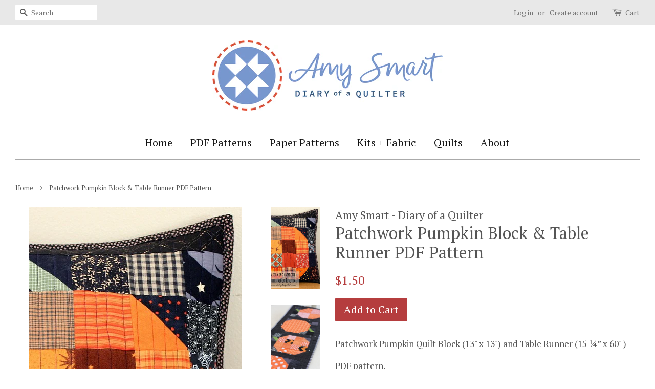

--- FILE ---
content_type: text/html; charset=utf-8
request_url: https://diaryofaquiltershop.com/products/patchwork-pumpkin-block-table-runner
body_size: 15476
content:
<!doctype html>
<!--[if lt IE 7]><html class="no-js lt-ie9 lt-ie8 lt-ie7" lang="en"> <![endif]-->
<!--[if IE 7]><html class="no-js lt-ie9 lt-ie8" lang="en"> <![endif]-->
<!--[if IE 8]><html class="no-js lt-ie9" lang="en"> <![endif]-->
<!--[if IE 9 ]><html class="ie9 no-js"> <![endif]-->
<!--[if (gt IE 9)|!(IE)]><!--> <html class="no-js"> <!--<![endif]-->
<head>

  <!-- Basic page needs ================================================== -->
  <meta charset="utf-8">
  <meta http-equiv="X-UA-Compatible" content="IE=edge,chrome=1">

  
  <link rel="shortcut icon" href="//diaryofaquiltershop.com/cdn/shop/files/Pink_Logo_32x32.png?v=1674249137" type="image/png" />
  

  <!-- Title and description ================================================== -->
  <title>
  Patchwork Pumpkin Block &amp; Table Runner PDF Pattern &ndash; Amy Smart - Diary of a Quilter 
  </title>

  
  <meta name="description" content="Patchwork Pumpkin Quilt Block (13&quot; x 13&quot;) and Table Runner (15 ¼” x 60&quot; ) PDF pattern. Quilt Block Fabric Requirements: • 16 orange squares 2 ¾” x 2 ¾” • 17 black squares 2 ¾” x 2 ¾” • 1 black square 1 ½” x 1 ½” • 1 green square 2 ¾” x 2 ¾” • 1 black strip 1 ½&quot; x 14&quot; • 1 black strip 1 ¾” x 14&quot; T Table Runner Fabric Req">
  

  <!-- Social meta ================================================== -->
  

  <meta property="og:type" content="product">
  <meta property="og:title" content="Patchwork Pumpkin Block &amp; Table Runner PDF Pattern">
  <meta property="og:url" content="https://diaryofaquiltershop.com/products/patchwork-pumpkin-block-table-runner">
  
  <meta property="og:image" content="http://diaryofaquiltershop.com/cdn/shop/products/patchwork-pumpkin-table-runner-tutorial_grande.jpg?v=1591646353">
  <meta property="og:image:secure_url" content="https://diaryofaquiltershop.com/cdn/shop/products/patchwork-pumpkin-table-runner-tutorial_grande.jpg?v=1591646353">
  
  <meta property="og:image" content="http://diaryofaquiltershop.com/cdn/shop/products/halloweenpumpkinpatchworkpillow-001_grande.jpg?v=1591646353">
  <meta property="og:image:secure_url" content="https://diaryofaquiltershop.com/cdn/shop/products/halloweenpumpkinpatchworkpillow-001_grande.jpg?v=1591646353">
  
  <meta property="og:price:amount" content="1.50">
  <meta property="og:price:currency" content="USD">


  <meta property="og:description" content="Patchwork Pumpkin Quilt Block (13&quot; x 13&quot;) and Table Runner (15 ¼” x 60&quot; ) PDF pattern. Quilt Block Fabric Requirements: • 16 orange squares 2 ¾” x 2 ¾” • 17 black squares 2 ¾” x 2 ¾” • 1 black square 1 ½” x 1 ½” • 1 green square 2 ¾” x 2 ¾” • 1 black strip 1 ½&quot; x 14&quot; • 1 black strip 1 ¾” x 14&quot; T Table Runner Fabric Req">

<meta property="og:site_name" content="Amy Smart - Diary of a Quilter ">


  <meta name="twitter:card" content="summary">



  <meta name="twitter:title" content="Patchwork Pumpkin Block &amp; Table Runner PDF Pattern">
  <meta name="twitter:description" content="Patchwork Pumpkin Quilt Block (13&quot; x 13&quot;) and Table Runner (15 ¼” x 60&quot; ) 
PDF pattern. 
Quilt Block Fabric Requirements:

 • 16 orange squares 2 ¾” x 2 ¾” 
• 17 black squares 2 ¾” x 2 ¾” 
• 1 black s">



  <!-- Helpers ================================================== -->
  <link rel="canonical" href="https://diaryofaquiltershop.com/products/patchwork-pumpkin-block-table-runner">
  <meta name="viewport" content="width=device-width,initial-scale=1">
  <meta name="theme-color" content="#b53d3e">

  <!-- CSS ================================================== -->
  <link href="//diaryofaquiltershop.com/cdn/shop/t/2/assets/timber.scss.css?v=89631905609915523751743046820" rel="stylesheet" type="text/css" media="all" />
  <link href="//diaryofaquiltershop.com/cdn/shop/t/2/assets/theme.scss.css?v=108616242290748316551743046820" rel="stylesheet" type="text/css" media="all" />

  
  
  
  <link href="//fonts.googleapis.com/css?family=PT+Serif:400,700" rel="stylesheet" type="text/css" media="all" />


  


  



  <script>
    window.theme = window.theme || {};

    var theme = {
      strings: {
        zoomClose: "Close (Esc)",
        zoomPrev: "Previous (Left arrow key)",
        zoomNext: "Next (Right arrow key)"
      },
      settings: {
        // Adding some settings to allow the editor to update correctly when they are changed
        themeBgImage: false,
        customBgImage: '',
        enableWideLayout: true,
        typeAccentTransform: false,
        typeAccentSpacing: false,
        baseFontSize: '17px',
        headerBaseFontSize: '32px',
        accentFontSize: '20px'
      },
      variables: {
        mediaQueryMedium: 'screen and (max-width: 768px)',
        bpSmall: false
      },
      moneyFormat: "${{amount}}"
    }
  </script>

  <!-- Header hook for plugins ================================================== -->
  <script>window.performance && window.performance.mark && window.performance.mark('shopify.content_for_header.start');</script><meta name="google-site-verification" content="JVDlCL2PRfED1k_8gd_opoFDZUa95ZJfX_iR3AebTsE">
<meta id="shopify-digital-wallet" name="shopify-digital-wallet" content="/19386345/digital_wallets/dialog">
<meta name="shopify-checkout-api-token" content="b15335fca631b17f533e6505233e6f35">
<meta id="in-context-paypal-metadata" data-shop-id="19386345" data-venmo-supported="false" data-environment="production" data-locale="en_US" data-paypal-v4="true" data-currency="USD">
<link rel="alternate" type="application/json+oembed" href="https://diaryofaquiltershop.com/products/patchwork-pumpkin-block-table-runner.oembed">
<script async="async" src="/checkouts/internal/preloads.js?locale=en-US"></script>
<link rel="preconnect" href="https://shop.app" crossorigin="anonymous">
<script async="async" src="https://shop.app/checkouts/internal/preloads.js?locale=en-US&shop_id=19386345" crossorigin="anonymous"></script>
<script id="apple-pay-shop-capabilities" type="application/json">{"shopId":19386345,"countryCode":"US","currencyCode":"USD","merchantCapabilities":["supports3DS"],"merchantId":"gid:\/\/shopify\/Shop\/19386345","merchantName":"Amy Smart - Diary of a Quilter ","requiredBillingContactFields":["postalAddress","email"],"requiredShippingContactFields":["postalAddress","email"],"shippingType":"shipping","supportedNetworks":["visa","masterCard","amex","discover","elo","jcb"],"total":{"type":"pending","label":"Amy Smart - Diary of a Quilter ","amount":"1.00"},"shopifyPaymentsEnabled":true,"supportsSubscriptions":true}</script>
<script id="shopify-features" type="application/json">{"accessToken":"b15335fca631b17f533e6505233e6f35","betas":["rich-media-storefront-analytics"],"domain":"diaryofaquiltershop.com","predictiveSearch":true,"shopId":19386345,"locale":"en"}</script>
<script>var Shopify = Shopify || {};
Shopify.shop = "amy-smart-diary-of-a-quilter.myshopify.com";
Shopify.locale = "en";
Shopify.currency = {"active":"USD","rate":"1.0"};
Shopify.country = "US";
Shopify.theme = {"name":"minimal","id":183189263,"schema_name":"Minimal","schema_version":"3.2.0","theme_store_id":380,"role":"main"};
Shopify.theme.handle = "null";
Shopify.theme.style = {"id":null,"handle":null};
Shopify.cdnHost = "diaryofaquiltershop.com/cdn";
Shopify.routes = Shopify.routes || {};
Shopify.routes.root = "/";</script>
<script type="module">!function(o){(o.Shopify=o.Shopify||{}).modules=!0}(window);</script>
<script>!function(o){function n(){var o=[];function n(){o.push(Array.prototype.slice.apply(arguments))}return n.q=o,n}var t=o.Shopify=o.Shopify||{};t.loadFeatures=n(),t.autoloadFeatures=n()}(window);</script>
<script>
  window.ShopifyPay = window.ShopifyPay || {};
  window.ShopifyPay.apiHost = "shop.app\/pay";
  window.ShopifyPay.redirectState = null;
</script>
<script id="shop-js-analytics" type="application/json">{"pageType":"product"}</script>
<script defer="defer" async type="module" src="//diaryofaquiltershop.com/cdn/shopifycloud/shop-js/modules/v2/client.init-shop-cart-sync_C5BV16lS.en.esm.js"></script>
<script defer="defer" async type="module" src="//diaryofaquiltershop.com/cdn/shopifycloud/shop-js/modules/v2/chunk.common_CygWptCX.esm.js"></script>
<script type="module">
  await import("//diaryofaquiltershop.com/cdn/shopifycloud/shop-js/modules/v2/client.init-shop-cart-sync_C5BV16lS.en.esm.js");
await import("//diaryofaquiltershop.com/cdn/shopifycloud/shop-js/modules/v2/chunk.common_CygWptCX.esm.js");

  window.Shopify.SignInWithShop?.initShopCartSync?.({"fedCMEnabled":true,"windoidEnabled":true});

</script>
<script>
  window.Shopify = window.Shopify || {};
  if (!window.Shopify.featureAssets) window.Shopify.featureAssets = {};
  window.Shopify.featureAssets['shop-js'] = {"shop-cart-sync":["modules/v2/client.shop-cart-sync_ZFArdW7E.en.esm.js","modules/v2/chunk.common_CygWptCX.esm.js"],"shop-button":["modules/v2/client.shop-button_tlx5R9nI.en.esm.js","modules/v2/chunk.common_CygWptCX.esm.js"],"init-fed-cm":["modules/v2/client.init-fed-cm_CmiC4vf6.en.esm.js","modules/v2/chunk.common_CygWptCX.esm.js"],"init-windoid":["modules/v2/client.init-windoid_sURxWdc1.en.esm.js","modules/v2/chunk.common_CygWptCX.esm.js"],"init-shop-cart-sync":["modules/v2/client.init-shop-cart-sync_C5BV16lS.en.esm.js","modules/v2/chunk.common_CygWptCX.esm.js"],"init-shop-email-lookup-coordinator":["modules/v2/client.init-shop-email-lookup-coordinator_B8hsDcYM.en.esm.js","modules/v2/chunk.common_CygWptCX.esm.js"],"shop-cash-offers":["modules/v2/client.shop-cash-offers_DOA2yAJr.en.esm.js","modules/v2/chunk.common_CygWptCX.esm.js","modules/v2/chunk.modal_D71HUcav.esm.js"],"pay-button":["modules/v2/client.pay-button_FdsNuTd3.en.esm.js","modules/v2/chunk.common_CygWptCX.esm.js"],"shop-login-button":["modules/v2/client.shop-login-button_C5VAVYt1.en.esm.js","modules/v2/chunk.common_CygWptCX.esm.js","modules/v2/chunk.modal_D71HUcav.esm.js"],"shop-toast-manager":["modules/v2/client.shop-toast-manager_ClPi3nE9.en.esm.js","modules/v2/chunk.common_CygWptCX.esm.js"],"avatar":["modules/v2/client.avatar_BTnouDA3.en.esm.js"],"init-shop-for-new-customer-accounts":["modules/v2/client.init-shop-for-new-customer-accounts_ChsxoAhi.en.esm.js","modules/v2/client.shop-login-button_C5VAVYt1.en.esm.js","modules/v2/chunk.common_CygWptCX.esm.js","modules/v2/chunk.modal_D71HUcav.esm.js"],"init-customer-accounts":["modules/v2/client.init-customer-accounts_DxDtT_ad.en.esm.js","modules/v2/client.shop-login-button_C5VAVYt1.en.esm.js","modules/v2/chunk.common_CygWptCX.esm.js","modules/v2/chunk.modal_D71HUcav.esm.js"],"init-customer-accounts-sign-up":["modules/v2/client.init-customer-accounts-sign-up_CPSyQ0Tj.en.esm.js","modules/v2/client.shop-login-button_C5VAVYt1.en.esm.js","modules/v2/chunk.common_CygWptCX.esm.js","modules/v2/chunk.modal_D71HUcav.esm.js"],"lead-capture":["modules/v2/client.lead-capture_Bi8yE_yS.en.esm.js","modules/v2/chunk.common_CygWptCX.esm.js","modules/v2/chunk.modal_D71HUcav.esm.js"],"checkout-modal":["modules/v2/client.checkout-modal_BPM8l0SH.en.esm.js","modules/v2/chunk.common_CygWptCX.esm.js","modules/v2/chunk.modal_D71HUcav.esm.js"],"shop-follow-button":["modules/v2/client.shop-follow-button_Cva4Ekp9.en.esm.js","modules/v2/chunk.common_CygWptCX.esm.js","modules/v2/chunk.modal_D71HUcav.esm.js"],"shop-login":["modules/v2/client.shop-login_D6lNrXab.en.esm.js","modules/v2/chunk.common_CygWptCX.esm.js","modules/v2/chunk.modal_D71HUcav.esm.js"],"payment-terms":["modules/v2/client.payment-terms_CZxnsJam.en.esm.js","modules/v2/chunk.common_CygWptCX.esm.js","modules/v2/chunk.modal_D71HUcav.esm.js"]};
</script>
<script id="__st">var __st={"a":19386345,"offset":-25200,"reqid":"fd1174c2-3091-4111-ad2d-cb83bd4759a8-1768844541","pageurl":"diaryofaquiltershop.com\/products\/patchwork-pumpkin-block-table-runner","u":"f9084444f84f","p":"product","rtyp":"product","rid":5276022341789};</script>
<script>window.ShopifyPaypalV4VisibilityTracking = true;</script>
<script id="captcha-bootstrap">!function(){'use strict';const t='contact',e='account',n='new_comment',o=[[t,t],['blogs',n],['comments',n],[t,'customer']],c=[[e,'customer_login'],[e,'guest_login'],[e,'recover_customer_password'],[e,'create_customer']],r=t=>t.map((([t,e])=>`form[action*='/${t}']:not([data-nocaptcha='true']) input[name='form_type'][value='${e}']`)).join(','),a=t=>()=>t?[...document.querySelectorAll(t)].map((t=>t.form)):[];function s(){const t=[...o],e=r(t);return a(e)}const i='password',u='form_key',d=['recaptcha-v3-token','g-recaptcha-response','h-captcha-response',i],f=()=>{try{return window.sessionStorage}catch{return}},m='__shopify_v',_=t=>t.elements[u];function p(t,e,n=!1){try{const o=window.sessionStorage,c=JSON.parse(o.getItem(e)),{data:r}=function(t){const{data:e,action:n}=t;return t[m]||n?{data:e,action:n}:{data:t,action:n}}(c);for(const[e,n]of Object.entries(r))t.elements[e]&&(t.elements[e].value=n);n&&o.removeItem(e)}catch(o){console.error('form repopulation failed',{error:o})}}const l='form_type',E='cptcha';function T(t){t.dataset[E]=!0}const w=window,h=w.document,L='Shopify',v='ce_forms',y='captcha';let A=!1;((t,e)=>{const n=(g='f06e6c50-85a8-45c8-87d0-21a2b65856fe',I='https://cdn.shopify.com/shopifycloud/storefront-forms-hcaptcha/ce_storefront_forms_captcha_hcaptcha.v1.5.2.iife.js',D={infoText:'Protected by hCaptcha',privacyText:'Privacy',termsText:'Terms'},(t,e,n)=>{const o=w[L][v],c=o.bindForm;if(c)return c(t,g,e,D).then(n);var r;o.q.push([[t,g,e,D],n]),r=I,A||(h.body.append(Object.assign(h.createElement('script'),{id:'captcha-provider',async:!0,src:r})),A=!0)});var g,I,D;w[L]=w[L]||{},w[L][v]=w[L][v]||{},w[L][v].q=[],w[L][y]=w[L][y]||{},w[L][y].protect=function(t,e){n(t,void 0,e),T(t)},Object.freeze(w[L][y]),function(t,e,n,w,h,L){const[v,y,A,g]=function(t,e,n){const i=e?o:[],u=t?c:[],d=[...i,...u],f=r(d),m=r(i),_=r(d.filter((([t,e])=>n.includes(e))));return[a(f),a(m),a(_),s()]}(w,h,L),I=t=>{const e=t.target;return e instanceof HTMLFormElement?e:e&&e.form},D=t=>v().includes(t);t.addEventListener('submit',(t=>{const e=I(t);if(!e)return;const n=D(e)&&!e.dataset.hcaptchaBound&&!e.dataset.recaptchaBound,o=_(e),c=g().includes(e)&&(!o||!o.value);(n||c)&&t.preventDefault(),c&&!n&&(function(t){try{if(!f())return;!function(t){const e=f();if(!e)return;const n=_(t);if(!n)return;const o=n.value;o&&e.removeItem(o)}(t);const e=Array.from(Array(32),(()=>Math.random().toString(36)[2])).join('');!function(t,e){_(t)||t.append(Object.assign(document.createElement('input'),{type:'hidden',name:u})),t.elements[u].value=e}(t,e),function(t,e){const n=f();if(!n)return;const o=[...t.querySelectorAll(`input[type='${i}']`)].map((({name:t})=>t)),c=[...d,...o],r={};for(const[a,s]of new FormData(t).entries())c.includes(a)||(r[a]=s);n.setItem(e,JSON.stringify({[m]:1,action:t.action,data:r}))}(t,e)}catch(e){console.error('failed to persist form',e)}}(e),e.submit())}));const S=(t,e)=>{t&&!t.dataset[E]&&(n(t,e.some((e=>e===t))),T(t))};for(const o of['focusin','change'])t.addEventListener(o,(t=>{const e=I(t);D(e)&&S(e,y())}));const B=e.get('form_key'),M=e.get(l),P=B&&M;t.addEventListener('DOMContentLoaded',(()=>{const t=y();if(P)for(const e of t)e.elements[l].value===M&&p(e,B);[...new Set([...A(),...v().filter((t=>'true'===t.dataset.shopifyCaptcha))])].forEach((e=>S(e,t)))}))}(h,new URLSearchParams(w.location.search),n,t,e,['guest_login'])})(!0,!0)}();</script>
<script integrity="sha256-4kQ18oKyAcykRKYeNunJcIwy7WH5gtpwJnB7kiuLZ1E=" data-source-attribution="shopify.loadfeatures" defer="defer" src="//diaryofaquiltershop.com/cdn/shopifycloud/storefront/assets/storefront/load_feature-a0a9edcb.js" crossorigin="anonymous"></script>
<script crossorigin="anonymous" defer="defer" src="//diaryofaquiltershop.com/cdn/shopifycloud/storefront/assets/shopify_pay/storefront-65b4c6d7.js?v=20250812"></script>
<script data-source-attribution="shopify.dynamic_checkout.dynamic.init">var Shopify=Shopify||{};Shopify.PaymentButton=Shopify.PaymentButton||{isStorefrontPortableWallets:!0,init:function(){window.Shopify.PaymentButton.init=function(){};var t=document.createElement("script");t.src="https://diaryofaquiltershop.com/cdn/shopifycloud/portable-wallets/latest/portable-wallets.en.js",t.type="module",document.head.appendChild(t)}};
</script>
<script data-source-attribution="shopify.dynamic_checkout.buyer_consent">
  function portableWalletsHideBuyerConsent(e){var t=document.getElementById("shopify-buyer-consent"),n=document.getElementById("shopify-subscription-policy-button");t&&n&&(t.classList.add("hidden"),t.setAttribute("aria-hidden","true"),n.removeEventListener("click",e))}function portableWalletsShowBuyerConsent(e){var t=document.getElementById("shopify-buyer-consent"),n=document.getElementById("shopify-subscription-policy-button");t&&n&&(t.classList.remove("hidden"),t.removeAttribute("aria-hidden"),n.addEventListener("click",e))}window.Shopify?.PaymentButton&&(window.Shopify.PaymentButton.hideBuyerConsent=portableWalletsHideBuyerConsent,window.Shopify.PaymentButton.showBuyerConsent=portableWalletsShowBuyerConsent);
</script>
<script data-source-attribution="shopify.dynamic_checkout.cart.bootstrap">document.addEventListener("DOMContentLoaded",(function(){function t(){return document.querySelector("shopify-accelerated-checkout-cart, shopify-accelerated-checkout")}if(t())Shopify.PaymentButton.init();else{new MutationObserver((function(e,n){t()&&(Shopify.PaymentButton.init(),n.disconnect())})).observe(document.body,{childList:!0,subtree:!0})}}));
</script>
<link id="shopify-accelerated-checkout-styles" rel="stylesheet" media="screen" href="https://diaryofaquiltershop.com/cdn/shopifycloud/portable-wallets/latest/accelerated-checkout-backwards-compat.css" crossorigin="anonymous">
<style id="shopify-accelerated-checkout-cart">
        #shopify-buyer-consent {
  margin-top: 1em;
  display: inline-block;
  width: 100%;
}

#shopify-buyer-consent.hidden {
  display: none;
}

#shopify-subscription-policy-button {
  background: none;
  border: none;
  padding: 0;
  text-decoration: underline;
  font-size: inherit;
  cursor: pointer;
}

#shopify-subscription-policy-button::before {
  box-shadow: none;
}

      </style>

<script>window.performance && window.performance.mark && window.performance.mark('shopify.content_for_header.end');</script>

  

<!--[if lt IE 9]>
<script src="//cdnjs.cloudflare.com/ajax/libs/html5shiv/3.7.2/html5shiv.min.js" type="text/javascript"></script>
<link href="//diaryofaquiltershop.com/cdn/shop/t/2/assets/respond-proxy.html" id="respond-proxy" rel="respond-proxy" />
<link href="//diaryofaquiltershop.com/search?q=35bfcb641a8135cea40936fde6373aac" id="respond-redirect" rel="respond-redirect" />
<script src="//diaryofaquiltershop.com/search?q=35bfcb641a8135cea40936fde6373aac" type="text/javascript"></script>
<![endif]-->


  <script src="//ajax.googleapis.com/ajax/libs/jquery/2.2.3/jquery.min.js" type="text/javascript"></script>

  
  

<!-- BEGIN app block: shopify://apps/essential-announcer/blocks/app-embed/93b5429f-c8d6-4c33-ae14-250fd84f361b --><script>
  
    window.essentialAnnouncementConfigs = [];
  
  window.essentialAnnouncementMeta = {
    productCollections: [{"id":30569070620,"handle":"all","title":"ALL","updated_at":"2026-01-19T05:01:43-07:00","body_html":"","published_at":"2018-03-24T18:46:58-06:00","sort_order":"manual","template_suffix":null,"disjunctive":false,"rules":[{"column":"variant_price","relation":"greater_than","condition":"0.00"}],"published_scope":"web"},{"id":395062444247,"handle":"all-patterns","title":"All Patterns","updated_at":"2026-01-19T05:01:43-07:00","body_html":"All Printed and PDF Patterns","published_at":"2021-11-20T13:10:10-07:00","sort_order":"manual","template_suffix":"","disjunctive":true,"rules":[{"column":"type","relation":"contains","condition":"PDF Pattern"},{"column":"type","relation":"contains","condition":"Paper Patterns"}],"published_scope":"web","image":{"created_at":"2021-11-20T13:15:46-07:00","alt":null,"width":750,"height":1050,"src":"\/\/diaryofaquiltershop.com\/cdn\/shop\/collections\/DOAQ_Pattern_Menu.png?v=1637439347"}},{"id":435886671,"handle":"all-products","title":"All Products","updated_at":"2026-01-19T05:01:43-07:00","body_html":"","published_at":"2017-04-20T20:01:20-06:00","sort_order":"manual","template_suffix":"","disjunctive":true,"rules":[{"column":"variant_price","relation":"less_than","condition":"100"}],"published_scope":"web"},{"id":438608975,"handle":"downloadable-pdf-patterns","title":"PDF Patterns","updated_at":"2026-01-19T05:01:43-07:00","body_html":"Downloadable PDF patterns. Emailed immediately after purchase.","published_at":"2017-05-08T13:45:42-06:00","sort_order":"manual","template_suffix":"","disjunctive":false,"rules":[{"column":"title","relation":"contains","condition":"PDF"}],"published_scope":"web","image":{"created_at":"2023-01-20T15:54:10-07:00","alt":null,"width":2656,"height":3984,"src":"\/\/diaryofaquiltershop.com\/cdn\/shop\/collections\/Notting_Hill_Baby_Quilt.jpg?v=1674255251"}}],
    productData: {"id":5276022341789,"title":"Patchwork Pumpkin Block \u0026 Table Runner PDF Pattern","handle":"patchwork-pumpkin-block-table-runner","description":"\u003cp\u003e\u003cspan\u003ePatchwork Pumpkin Quilt Block (13\" x 13\") and Table Runner (15 ¼” x 60\" ) \u003c\/span\u003e\u003c\/p\u003e\n\u003cp\u003e\u003cspan\u003ePDF pattern. \u003c\/span\u003e\u003c\/p\u003e\n\u003cp\u003e\u003cspan\u003eQuilt Block Fabric Requirements:\u003c\/span\u003e\u003c\/p\u003e\n\u003cul\u003e\n\u003cli\u003e\u003cspan\u003e • 16 orange squares 2 ¾” x 2 ¾” \u003c\/span\u003e\u003c\/li\u003e\n\u003cli\u003e\u003cspan\u003e• 17 black squares 2 ¾” x 2 ¾” \u003c\/span\u003e\u003c\/li\u003e\n\u003cli\u003e\u003cspan\u003e• 1 black square 1 ½” x 1 ½” \u003c\/span\u003e\u003c\/li\u003e\n\u003cli\u003e\u003cspan\u003e• 1 green square 2 ¾” x 2 ¾” \u003c\/span\u003e\u003c\/li\u003e\n\u003cli\u003e\u003cspan\u003e• 1 black strip 1 ½\" x 14\" \u003c\/span\u003e\u003c\/li\u003e\n\u003cli\u003e\u003cspan\u003e• 1 black strip 1 ¾” x 14\" T\u003c\/span\u003e\u003c\/li\u003e\n\u003c\/ul\u003e\n\u003cp\u003e\u003cspan\u003e\u003c\/span\u003e\u003cspan\u003eTable Runner Fabric Requirements: \u003c\/span\u003e\u003c\/p\u003e\n\u003cul\u003e\n\u003cli\u003e\u003cspan\u003e• 4-5 assorted orange and black fat quarters or assorted scraps \u003c\/span\u003e\u003c\/li\u003e\n\u003cli\u003e\u003cspan\u003e• Sashing ½ yard black print \u003c\/span\u003e\u003c\/li\u003e\n\u003cli\u003e\u003cspan\u003e• Green solid: 1\/8 yard\u003c\/span\u003e\u003c\/li\u003e\n\u003cli\u003e\u003cspan\u003e • Gingham Binding: 3\/8 yard \u003c\/span\u003e\u003c\/li\u003e\n\u003cli\u003e\u003cspan\u003e• Backing: 1 1\/8 yard\u003c\/span\u003e\u003c\/li\u003e\n\u003c\/ul\u003e","published_at":"2020-06-08T13:53:15-06:00","created_at":"2020-06-08T13:59:11-06:00","vendor":"Amy Smart - Diary of a Quilter","type":"PDF Pattern","tags":[],"price":150,"price_min":150,"price_max":150,"available":true,"price_varies":false,"compare_at_price":null,"compare_at_price_min":0,"compare_at_price_max":0,"compare_at_price_varies":false,"variants":[{"id":34575731425437,"title":"Default Title","option1":"Default Title","option2":null,"option3":null,"sku":"","requires_shipping":false,"taxable":true,"featured_image":null,"available":true,"name":"Patchwork Pumpkin Block \u0026 Table Runner PDF Pattern","public_title":null,"options":["Default Title"],"price":150,"weight":0,"compare_at_price":null,"inventory_quantity":-856,"inventory_management":null,"inventory_policy":"deny","barcode":"","requires_selling_plan":false,"selling_plan_allocations":[]}],"images":["\/\/diaryofaquiltershop.com\/cdn\/shop\/products\/halloweenpumpkinpatchworkpillow-001.jpg?v=1591646353","\/\/diaryofaquiltershop.com\/cdn\/shop\/products\/patchwork-pumpkin-table-runner-tutorial.jpg?v=1591646353"],"featured_image":"\/\/diaryofaquiltershop.com\/cdn\/shop\/products\/halloweenpumpkinpatchworkpillow-001.jpg?v=1591646353","options":["Title"],"media":[{"alt":null,"id":9486712144029,"position":1,"preview_image":{"aspect_ratio":0.594,"height":700,"width":416,"src":"\/\/diaryofaquiltershop.com\/cdn\/shop\/products\/halloweenpumpkinpatchworkpillow-001.jpg?v=1591646353"},"aspect_ratio":0.594,"height":700,"media_type":"image","src":"\/\/diaryofaquiltershop.com\/cdn\/shop\/products\/halloweenpumpkinpatchworkpillow-001.jpg?v=1591646353","width":416},{"alt":null,"id":9486712176797,"position":2,"preview_image":{"aspect_ratio":0.667,"height":700,"width":467,"src":"\/\/diaryofaquiltershop.com\/cdn\/shop\/products\/patchwork-pumpkin-table-runner-tutorial.jpg?v=1591646353"},"aspect_ratio":0.667,"height":700,"media_type":"image","src":"\/\/diaryofaquiltershop.com\/cdn\/shop\/products\/patchwork-pumpkin-table-runner-tutorial.jpg?v=1591646353","width":467}],"requires_selling_plan":false,"selling_plan_groups":[],"content":"\u003cp\u003e\u003cspan\u003ePatchwork Pumpkin Quilt Block (13\" x 13\") and Table Runner (15 ¼” x 60\" ) \u003c\/span\u003e\u003c\/p\u003e\n\u003cp\u003e\u003cspan\u003ePDF pattern. \u003c\/span\u003e\u003c\/p\u003e\n\u003cp\u003e\u003cspan\u003eQuilt Block Fabric Requirements:\u003c\/span\u003e\u003c\/p\u003e\n\u003cul\u003e\n\u003cli\u003e\u003cspan\u003e • 16 orange squares 2 ¾” x 2 ¾” \u003c\/span\u003e\u003c\/li\u003e\n\u003cli\u003e\u003cspan\u003e• 17 black squares 2 ¾” x 2 ¾” \u003c\/span\u003e\u003c\/li\u003e\n\u003cli\u003e\u003cspan\u003e• 1 black square 1 ½” x 1 ½” \u003c\/span\u003e\u003c\/li\u003e\n\u003cli\u003e\u003cspan\u003e• 1 green square 2 ¾” x 2 ¾” \u003c\/span\u003e\u003c\/li\u003e\n\u003cli\u003e\u003cspan\u003e• 1 black strip 1 ½\" x 14\" \u003c\/span\u003e\u003c\/li\u003e\n\u003cli\u003e\u003cspan\u003e• 1 black strip 1 ¾” x 14\" T\u003c\/span\u003e\u003c\/li\u003e\n\u003c\/ul\u003e\n\u003cp\u003e\u003cspan\u003e\u003c\/span\u003e\u003cspan\u003eTable Runner Fabric Requirements: \u003c\/span\u003e\u003c\/p\u003e\n\u003cul\u003e\n\u003cli\u003e\u003cspan\u003e• 4-5 assorted orange and black fat quarters or assorted scraps \u003c\/span\u003e\u003c\/li\u003e\n\u003cli\u003e\u003cspan\u003e• Sashing ½ yard black print \u003c\/span\u003e\u003c\/li\u003e\n\u003cli\u003e\u003cspan\u003e• Green solid: 1\/8 yard\u003c\/span\u003e\u003c\/li\u003e\n\u003cli\u003e\u003cspan\u003e • Gingham Binding: 3\/8 yard \u003c\/span\u003e\u003c\/li\u003e\n\u003cli\u003e\u003cspan\u003e• Backing: 1 1\/8 yard\u003c\/span\u003e\u003c\/li\u003e\n\u003c\/ul\u003e"},
    templateName: "product",
    collectionId: null,
  };
</script>

 
<style>
.essential_annoucement_bar_wrapper {display: none;}
</style>


<script src="https://cdn.shopify.com/extensions/019b9d60-ed7c-7464-ac3f-9e23a48d54ca/essential-announcement-bar-74/assets/announcement-bar-essential-apps.js" defer></script>

<!-- END app block --><link href="https://monorail-edge.shopifysvc.com" rel="dns-prefetch">
<script>(function(){if ("sendBeacon" in navigator && "performance" in window) {try {var session_token_from_headers = performance.getEntriesByType('navigation')[0].serverTiming.find(x => x.name == '_s').description;} catch {var session_token_from_headers = undefined;}var session_cookie_matches = document.cookie.match(/_shopify_s=([^;]*)/);var session_token_from_cookie = session_cookie_matches && session_cookie_matches.length === 2 ? session_cookie_matches[1] : "";var session_token = session_token_from_headers || session_token_from_cookie || "";function handle_abandonment_event(e) {var entries = performance.getEntries().filter(function(entry) {return /monorail-edge.shopifysvc.com/.test(entry.name);});if (!window.abandonment_tracked && entries.length === 0) {window.abandonment_tracked = true;var currentMs = Date.now();var navigation_start = performance.timing.navigationStart;var payload = {shop_id: 19386345,url: window.location.href,navigation_start,duration: currentMs - navigation_start,session_token,page_type: "product"};window.navigator.sendBeacon("https://monorail-edge.shopifysvc.com/v1/produce", JSON.stringify({schema_id: "online_store_buyer_site_abandonment/1.1",payload: payload,metadata: {event_created_at_ms: currentMs,event_sent_at_ms: currentMs}}));}}window.addEventListener('pagehide', handle_abandonment_event);}}());</script>
<script id="web-pixels-manager-setup">(function e(e,d,r,n,o){if(void 0===o&&(o={}),!Boolean(null===(a=null===(i=window.Shopify)||void 0===i?void 0:i.analytics)||void 0===a?void 0:a.replayQueue)){var i,a;window.Shopify=window.Shopify||{};var t=window.Shopify;t.analytics=t.analytics||{};var s=t.analytics;s.replayQueue=[],s.publish=function(e,d,r){return s.replayQueue.push([e,d,r]),!0};try{self.performance.mark("wpm:start")}catch(e){}var l=function(){var e={modern:/Edge?\/(1{2}[4-9]|1[2-9]\d|[2-9]\d{2}|\d{4,})\.\d+(\.\d+|)|Firefox\/(1{2}[4-9]|1[2-9]\d|[2-9]\d{2}|\d{4,})\.\d+(\.\d+|)|Chrom(ium|e)\/(9{2}|\d{3,})\.\d+(\.\d+|)|(Maci|X1{2}).+ Version\/(15\.\d+|(1[6-9]|[2-9]\d|\d{3,})\.\d+)([,.]\d+|)( \(\w+\)|)( Mobile\/\w+|) Safari\/|Chrome.+OPR\/(9{2}|\d{3,})\.\d+\.\d+|(CPU[ +]OS|iPhone[ +]OS|CPU[ +]iPhone|CPU IPhone OS|CPU iPad OS)[ +]+(15[._]\d+|(1[6-9]|[2-9]\d|\d{3,})[._]\d+)([._]\d+|)|Android:?[ /-](13[3-9]|1[4-9]\d|[2-9]\d{2}|\d{4,})(\.\d+|)(\.\d+|)|Android.+Firefox\/(13[5-9]|1[4-9]\d|[2-9]\d{2}|\d{4,})\.\d+(\.\d+|)|Android.+Chrom(ium|e)\/(13[3-9]|1[4-9]\d|[2-9]\d{2}|\d{4,})\.\d+(\.\d+|)|SamsungBrowser\/([2-9]\d|\d{3,})\.\d+/,legacy:/Edge?\/(1[6-9]|[2-9]\d|\d{3,})\.\d+(\.\d+|)|Firefox\/(5[4-9]|[6-9]\d|\d{3,})\.\d+(\.\d+|)|Chrom(ium|e)\/(5[1-9]|[6-9]\d|\d{3,})\.\d+(\.\d+|)([\d.]+$|.*Safari\/(?![\d.]+ Edge\/[\d.]+$))|(Maci|X1{2}).+ Version\/(10\.\d+|(1[1-9]|[2-9]\d|\d{3,})\.\d+)([,.]\d+|)( \(\w+\)|)( Mobile\/\w+|) Safari\/|Chrome.+OPR\/(3[89]|[4-9]\d|\d{3,})\.\d+\.\d+|(CPU[ +]OS|iPhone[ +]OS|CPU[ +]iPhone|CPU IPhone OS|CPU iPad OS)[ +]+(10[._]\d+|(1[1-9]|[2-9]\d|\d{3,})[._]\d+)([._]\d+|)|Android:?[ /-](13[3-9]|1[4-9]\d|[2-9]\d{2}|\d{4,})(\.\d+|)(\.\d+|)|Mobile Safari.+OPR\/([89]\d|\d{3,})\.\d+\.\d+|Android.+Firefox\/(13[5-9]|1[4-9]\d|[2-9]\d{2}|\d{4,})\.\d+(\.\d+|)|Android.+Chrom(ium|e)\/(13[3-9]|1[4-9]\d|[2-9]\d{2}|\d{4,})\.\d+(\.\d+|)|Android.+(UC? ?Browser|UCWEB|U3)[ /]?(15\.([5-9]|\d{2,})|(1[6-9]|[2-9]\d|\d{3,})\.\d+)\.\d+|SamsungBrowser\/(5\.\d+|([6-9]|\d{2,})\.\d+)|Android.+MQ{2}Browser\/(14(\.(9|\d{2,})|)|(1[5-9]|[2-9]\d|\d{3,})(\.\d+|))(\.\d+|)|K[Aa][Ii]OS\/(3\.\d+|([4-9]|\d{2,})\.\d+)(\.\d+|)/},d=e.modern,r=e.legacy,n=navigator.userAgent;return n.match(d)?"modern":n.match(r)?"legacy":"unknown"}(),u="modern"===l?"modern":"legacy",c=(null!=n?n:{modern:"",legacy:""})[u],f=function(e){return[e.baseUrl,"/wpm","/b",e.hashVersion,"modern"===e.buildTarget?"m":"l",".js"].join("")}({baseUrl:d,hashVersion:r,buildTarget:u}),m=function(e){var d=e.version,r=e.bundleTarget,n=e.surface,o=e.pageUrl,i=e.monorailEndpoint;return{emit:function(e){var a=e.status,t=e.errorMsg,s=(new Date).getTime(),l=JSON.stringify({metadata:{event_sent_at_ms:s},events:[{schema_id:"web_pixels_manager_load/3.1",payload:{version:d,bundle_target:r,page_url:o,status:a,surface:n,error_msg:t},metadata:{event_created_at_ms:s}}]});if(!i)return console&&console.warn&&console.warn("[Web Pixels Manager] No Monorail endpoint provided, skipping logging."),!1;try{return self.navigator.sendBeacon.bind(self.navigator)(i,l)}catch(e){}var u=new XMLHttpRequest;try{return u.open("POST",i,!0),u.setRequestHeader("Content-Type","text/plain"),u.send(l),!0}catch(e){return console&&console.warn&&console.warn("[Web Pixels Manager] Got an unhandled error while logging to Monorail."),!1}}}}({version:r,bundleTarget:l,surface:e.surface,pageUrl:self.location.href,monorailEndpoint:e.monorailEndpoint});try{o.browserTarget=l,function(e){var d=e.src,r=e.async,n=void 0===r||r,o=e.onload,i=e.onerror,a=e.sri,t=e.scriptDataAttributes,s=void 0===t?{}:t,l=document.createElement("script"),u=document.querySelector("head"),c=document.querySelector("body");if(l.async=n,l.src=d,a&&(l.integrity=a,l.crossOrigin="anonymous"),s)for(var f in s)if(Object.prototype.hasOwnProperty.call(s,f))try{l.dataset[f]=s[f]}catch(e){}if(o&&l.addEventListener("load",o),i&&l.addEventListener("error",i),u)u.appendChild(l);else{if(!c)throw new Error("Did not find a head or body element to append the script");c.appendChild(l)}}({src:f,async:!0,onload:function(){if(!function(){var e,d;return Boolean(null===(d=null===(e=window.Shopify)||void 0===e?void 0:e.analytics)||void 0===d?void 0:d.initialized)}()){var d=window.webPixelsManager.init(e)||void 0;if(d){var r=window.Shopify.analytics;r.replayQueue.forEach((function(e){var r=e[0],n=e[1],o=e[2];d.publishCustomEvent(r,n,o)})),r.replayQueue=[],r.publish=d.publishCustomEvent,r.visitor=d.visitor,r.initialized=!0}}},onerror:function(){return m.emit({status:"failed",errorMsg:"".concat(f," has failed to load")})},sri:function(e){var d=/^sha384-[A-Za-z0-9+/=]+$/;return"string"==typeof e&&d.test(e)}(c)?c:"",scriptDataAttributes:o}),m.emit({status:"loading"})}catch(e){m.emit({status:"failed",errorMsg:(null==e?void 0:e.message)||"Unknown error"})}}})({shopId: 19386345,storefrontBaseUrl: "https://diaryofaquiltershop.com",extensionsBaseUrl: "https://extensions.shopifycdn.com/cdn/shopifycloud/web-pixels-manager",monorailEndpoint: "https://monorail-edge.shopifysvc.com/unstable/produce_batch",surface: "storefront-renderer",enabledBetaFlags: ["2dca8a86"],webPixelsConfigList: [{"id":"1692860631","configuration":"{\"config\":\"{\\\"google_tag_ids\\\":[\\\"AW-982158894\\\",\\\"GT-TNGD9FP3\\\"],\\\"target_country\\\":\\\"ZZ\\\",\\\"gtag_events\\\":[{\\\"type\\\":\\\"begin_checkout\\\",\\\"action_label\\\":\\\"AW-982158894\\\/THrmCPj60L0bEK6cqtQD\\\"},{\\\"type\\\":\\\"search\\\",\\\"action_label\\\":\\\"AW-982158894\\\/Q7bjCIT70L0bEK6cqtQD\\\"},{\\\"type\\\":\\\"view_item\\\",\\\"action_label\\\":[\\\"AW-982158894\\\/Bm02CIH70L0bEK6cqtQD\\\",\\\"MC-M0E9D32NXW\\\"]},{\\\"type\\\":\\\"purchase\\\",\\\"action_label\\\":[\\\"AW-982158894\\\/PIexCPX60L0bEK6cqtQD\\\",\\\"MC-M0E9D32NXW\\\"]},{\\\"type\\\":\\\"page_view\\\",\\\"action_label\\\":[\\\"AW-982158894\\\/Q5AnCP760L0bEK6cqtQD\\\",\\\"MC-M0E9D32NXW\\\"]},{\\\"type\\\":\\\"add_payment_info\\\",\\\"action_label\\\":\\\"AW-982158894\\\/zJLECLOm170bEK6cqtQD\\\"},{\\\"type\\\":\\\"add_to_cart\\\",\\\"action_label\\\":\\\"AW-982158894\\\/zEsLCPv60L0bEK6cqtQD\\\"}],\\\"enable_monitoring_mode\\\":false}\"}","eventPayloadVersion":"v1","runtimeContext":"OPEN","scriptVersion":"b2a88bafab3e21179ed38636efcd8a93","type":"APP","apiClientId":1780363,"privacyPurposes":[],"dataSharingAdjustments":{"protectedCustomerApprovalScopes":["read_customer_address","read_customer_email","read_customer_name","read_customer_personal_data","read_customer_phone"]}},{"id":"1277362391","configuration":"{\"tagID\":\"2613670243076\"}","eventPayloadVersion":"v1","runtimeContext":"STRICT","scriptVersion":"18031546ee651571ed29edbe71a3550b","type":"APP","apiClientId":3009811,"privacyPurposes":["ANALYTICS","MARKETING","SALE_OF_DATA"],"dataSharingAdjustments":{"protectedCustomerApprovalScopes":["read_customer_address","read_customer_email","read_customer_name","read_customer_personal_data","read_customer_phone"]}},{"id":"shopify-app-pixel","configuration":"{}","eventPayloadVersion":"v1","runtimeContext":"STRICT","scriptVersion":"0450","apiClientId":"shopify-pixel","type":"APP","privacyPurposes":["ANALYTICS","MARKETING"]},{"id":"shopify-custom-pixel","eventPayloadVersion":"v1","runtimeContext":"LAX","scriptVersion":"0450","apiClientId":"shopify-pixel","type":"CUSTOM","privacyPurposes":["ANALYTICS","MARKETING"]}],isMerchantRequest: false,initData: {"shop":{"name":"Amy Smart - Diary of a Quilter ","paymentSettings":{"currencyCode":"USD"},"myshopifyDomain":"amy-smart-diary-of-a-quilter.myshopify.com","countryCode":"US","storefrontUrl":"https:\/\/diaryofaquiltershop.com"},"customer":null,"cart":null,"checkout":null,"productVariants":[{"price":{"amount":1.5,"currencyCode":"USD"},"product":{"title":"Patchwork Pumpkin Block \u0026 Table Runner PDF Pattern","vendor":"Amy Smart - Diary of a Quilter","id":"5276022341789","untranslatedTitle":"Patchwork Pumpkin Block \u0026 Table Runner PDF Pattern","url":"\/products\/patchwork-pumpkin-block-table-runner","type":"PDF Pattern"},"id":"34575731425437","image":{"src":"\/\/diaryofaquiltershop.com\/cdn\/shop\/products\/halloweenpumpkinpatchworkpillow-001.jpg?v=1591646353"},"sku":"","title":"Default Title","untranslatedTitle":"Default Title"}],"purchasingCompany":null},},"https://diaryofaquiltershop.com/cdn","fcfee988w5aeb613cpc8e4bc33m6693e112",{"modern":"","legacy":""},{"shopId":"19386345","storefrontBaseUrl":"https:\/\/diaryofaquiltershop.com","extensionBaseUrl":"https:\/\/extensions.shopifycdn.com\/cdn\/shopifycloud\/web-pixels-manager","surface":"storefront-renderer","enabledBetaFlags":"[\"2dca8a86\"]","isMerchantRequest":"false","hashVersion":"fcfee988w5aeb613cpc8e4bc33m6693e112","publish":"custom","events":"[[\"page_viewed\",{}],[\"product_viewed\",{\"productVariant\":{\"price\":{\"amount\":1.5,\"currencyCode\":\"USD\"},\"product\":{\"title\":\"Patchwork Pumpkin Block \u0026 Table Runner PDF Pattern\",\"vendor\":\"Amy Smart - Diary of a Quilter\",\"id\":\"5276022341789\",\"untranslatedTitle\":\"Patchwork Pumpkin Block \u0026 Table Runner PDF Pattern\",\"url\":\"\/products\/patchwork-pumpkin-block-table-runner\",\"type\":\"PDF Pattern\"},\"id\":\"34575731425437\",\"image\":{\"src\":\"\/\/diaryofaquiltershop.com\/cdn\/shop\/products\/halloweenpumpkinpatchworkpillow-001.jpg?v=1591646353\"},\"sku\":\"\",\"title\":\"Default Title\",\"untranslatedTitle\":\"Default Title\"}}]]"});</script><script>
  window.ShopifyAnalytics = window.ShopifyAnalytics || {};
  window.ShopifyAnalytics.meta = window.ShopifyAnalytics.meta || {};
  window.ShopifyAnalytics.meta.currency = 'USD';
  var meta = {"product":{"id":5276022341789,"gid":"gid:\/\/shopify\/Product\/5276022341789","vendor":"Amy Smart - Diary of a Quilter","type":"PDF Pattern","handle":"patchwork-pumpkin-block-table-runner","variants":[{"id":34575731425437,"price":150,"name":"Patchwork Pumpkin Block \u0026 Table Runner PDF Pattern","public_title":null,"sku":""}],"remote":false},"page":{"pageType":"product","resourceType":"product","resourceId":5276022341789,"requestId":"fd1174c2-3091-4111-ad2d-cb83bd4759a8-1768844541"}};
  for (var attr in meta) {
    window.ShopifyAnalytics.meta[attr] = meta[attr];
  }
</script>
<script class="analytics">
  (function () {
    var customDocumentWrite = function(content) {
      var jquery = null;

      if (window.jQuery) {
        jquery = window.jQuery;
      } else if (window.Checkout && window.Checkout.$) {
        jquery = window.Checkout.$;
      }

      if (jquery) {
        jquery('body').append(content);
      }
    };

    var hasLoggedConversion = function(token) {
      if (token) {
        return document.cookie.indexOf('loggedConversion=' + token) !== -1;
      }
      return false;
    }

    var setCookieIfConversion = function(token) {
      if (token) {
        var twoMonthsFromNow = new Date(Date.now());
        twoMonthsFromNow.setMonth(twoMonthsFromNow.getMonth() + 2);

        document.cookie = 'loggedConversion=' + token + '; expires=' + twoMonthsFromNow;
      }
    }

    var trekkie = window.ShopifyAnalytics.lib = window.trekkie = window.trekkie || [];
    if (trekkie.integrations) {
      return;
    }
    trekkie.methods = [
      'identify',
      'page',
      'ready',
      'track',
      'trackForm',
      'trackLink'
    ];
    trekkie.factory = function(method) {
      return function() {
        var args = Array.prototype.slice.call(arguments);
        args.unshift(method);
        trekkie.push(args);
        return trekkie;
      };
    };
    for (var i = 0; i < trekkie.methods.length; i++) {
      var key = trekkie.methods[i];
      trekkie[key] = trekkie.factory(key);
    }
    trekkie.load = function(config) {
      trekkie.config = config || {};
      trekkie.config.initialDocumentCookie = document.cookie;
      var first = document.getElementsByTagName('script')[0];
      var script = document.createElement('script');
      script.type = 'text/javascript';
      script.onerror = function(e) {
        var scriptFallback = document.createElement('script');
        scriptFallback.type = 'text/javascript';
        scriptFallback.onerror = function(error) {
                var Monorail = {
      produce: function produce(monorailDomain, schemaId, payload) {
        var currentMs = new Date().getTime();
        var event = {
          schema_id: schemaId,
          payload: payload,
          metadata: {
            event_created_at_ms: currentMs,
            event_sent_at_ms: currentMs
          }
        };
        return Monorail.sendRequest("https://" + monorailDomain + "/v1/produce", JSON.stringify(event));
      },
      sendRequest: function sendRequest(endpointUrl, payload) {
        // Try the sendBeacon API
        if (window && window.navigator && typeof window.navigator.sendBeacon === 'function' && typeof window.Blob === 'function' && !Monorail.isIos12()) {
          var blobData = new window.Blob([payload], {
            type: 'text/plain'
          });

          if (window.navigator.sendBeacon(endpointUrl, blobData)) {
            return true;
          } // sendBeacon was not successful

        } // XHR beacon

        var xhr = new XMLHttpRequest();

        try {
          xhr.open('POST', endpointUrl);
          xhr.setRequestHeader('Content-Type', 'text/plain');
          xhr.send(payload);
        } catch (e) {
          console.log(e);
        }

        return false;
      },
      isIos12: function isIos12() {
        return window.navigator.userAgent.lastIndexOf('iPhone; CPU iPhone OS 12_') !== -1 || window.navigator.userAgent.lastIndexOf('iPad; CPU OS 12_') !== -1;
      }
    };
    Monorail.produce('monorail-edge.shopifysvc.com',
      'trekkie_storefront_load_errors/1.1',
      {shop_id: 19386345,
      theme_id: 183189263,
      app_name: "storefront",
      context_url: window.location.href,
      source_url: "//diaryofaquiltershop.com/cdn/s/trekkie.storefront.cd680fe47e6c39ca5d5df5f0a32d569bc48c0f27.min.js"});

        };
        scriptFallback.async = true;
        scriptFallback.src = '//diaryofaquiltershop.com/cdn/s/trekkie.storefront.cd680fe47e6c39ca5d5df5f0a32d569bc48c0f27.min.js';
        first.parentNode.insertBefore(scriptFallback, first);
      };
      script.async = true;
      script.src = '//diaryofaquiltershop.com/cdn/s/trekkie.storefront.cd680fe47e6c39ca5d5df5f0a32d569bc48c0f27.min.js';
      first.parentNode.insertBefore(script, first);
    };
    trekkie.load(
      {"Trekkie":{"appName":"storefront","development":false,"defaultAttributes":{"shopId":19386345,"isMerchantRequest":null,"themeId":183189263,"themeCityHash":"12494613168694434137","contentLanguage":"en","currency":"USD","eventMetadataId":"516512e6-6d06-4474-82ee-0a2024232df3"},"isServerSideCookieWritingEnabled":true,"monorailRegion":"shop_domain","enabledBetaFlags":["65f19447"]},"Session Attribution":{},"S2S":{"facebookCapiEnabled":false,"source":"trekkie-storefront-renderer","apiClientId":580111}}
    );

    var loaded = false;
    trekkie.ready(function() {
      if (loaded) return;
      loaded = true;

      window.ShopifyAnalytics.lib = window.trekkie;

      var originalDocumentWrite = document.write;
      document.write = customDocumentWrite;
      try { window.ShopifyAnalytics.merchantGoogleAnalytics.call(this); } catch(error) {};
      document.write = originalDocumentWrite;

      window.ShopifyAnalytics.lib.page(null,{"pageType":"product","resourceType":"product","resourceId":5276022341789,"requestId":"fd1174c2-3091-4111-ad2d-cb83bd4759a8-1768844541","shopifyEmitted":true});

      var match = window.location.pathname.match(/checkouts\/(.+)\/(thank_you|post_purchase)/)
      var token = match? match[1]: undefined;
      if (!hasLoggedConversion(token)) {
        setCookieIfConversion(token);
        window.ShopifyAnalytics.lib.track("Viewed Product",{"currency":"USD","variantId":34575731425437,"productId":5276022341789,"productGid":"gid:\/\/shopify\/Product\/5276022341789","name":"Patchwork Pumpkin Block \u0026 Table Runner PDF Pattern","price":"1.50","sku":"","brand":"Amy Smart - Diary of a Quilter","variant":null,"category":"PDF Pattern","nonInteraction":true,"remote":false},undefined,undefined,{"shopifyEmitted":true});
      window.ShopifyAnalytics.lib.track("monorail:\/\/trekkie_storefront_viewed_product\/1.1",{"currency":"USD","variantId":34575731425437,"productId":5276022341789,"productGid":"gid:\/\/shopify\/Product\/5276022341789","name":"Patchwork Pumpkin Block \u0026 Table Runner PDF Pattern","price":"1.50","sku":"","brand":"Amy Smart - Diary of a Quilter","variant":null,"category":"PDF Pattern","nonInteraction":true,"remote":false,"referer":"https:\/\/diaryofaquiltershop.com\/products\/patchwork-pumpkin-block-table-runner"});
      }
    });


        var eventsListenerScript = document.createElement('script');
        eventsListenerScript.async = true;
        eventsListenerScript.src = "//diaryofaquiltershop.com/cdn/shopifycloud/storefront/assets/shop_events_listener-3da45d37.js";
        document.getElementsByTagName('head')[0].appendChild(eventsListenerScript);

})();</script>
<script
  defer
  src="https://diaryofaquiltershop.com/cdn/shopifycloud/perf-kit/shopify-perf-kit-3.0.4.min.js"
  data-application="storefront-renderer"
  data-shop-id="19386345"
  data-render-region="gcp-us-central1"
  data-page-type="product"
  data-theme-instance-id="183189263"
  data-theme-name="Minimal"
  data-theme-version="3.2.0"
  data-monorail-region="shop_domain"
  data-resource-timing-sampling-rate="10"
  data-shs="true"
  data-shs-beacon="true"
  data-shs-export-with-fetch="true"
  data-shs-logs-sample-rate="1"
  data-shs-beacon-endpoint="https://diaryofaquiltershop.com/api/collect"
></script>
</head>

<body id="patchwork-pumpkin-block-amp-table-runner-pdf-pattern" class="template-product" >

  <div id="shopify-section-header" class="shopify-section"><style>
  .site-header__logo a {
    max-width: 450px;
  }

  /*================= If logo is above navigation ================== */
  
    .site-nav {
      
        border-top: 1px solid #aaaaaa;
        border-bottom: 1px solid #aaaaaa;
      
      margin-top: 30px;
    }
  

  /*============ If logo is on the same line as navigation ============ */
  


  
</style>

<div data-section-id="header" data-section-type="header-section">
  <div class="header-bar">
    <div class="wrapper medium-down--hide">
      <div class="post-large--display-table">

        
          <div class="header-bar__left post-large--display-table-cell">

            

            

            
              <div class="header-bar__module header-bar__search">
                


  <form action="/search" method="get" class="header-bar__search-form clearfix" role="search">
    
    <button type="submit" class="btn icon-fallback-text header-bar__search-submit">
      <span class="icon icon-search" aria-hidden="true"></span>
      <span class="fallback-text">Search</span>
    </button>
    <input type="search" name="q" value="" aria-label="Search" class="header-bar__search-input" placeholder="Search">
  </form>


              </div>
            

          </div>
        

        <div class="header-bar__right post-large--display-table-cell">

          
            <ul class="header-bar__module header-bar__module--list">
              
                <li>
                  <a href="https://diaryofaquiltershop.com/customer_authentication/redirect?locale=en&amp;region_country=US" id="customer_login_link">Log in</a>
                </li>
                <li>or</li>
                <li>
                  <a href="https://shopify.com/19386345/account?locale=en" id="customer_register_link">Create account</a>
                </li>
              
            </ul>
          

          <div class="header-bar__module">
            <span class="header-bar__sep" aria-hidden="true"></span>
            <a href="/cart" class="cart-page-link">
              <span class="icon icon-cart header-bar__cart-icon" aria-hidden="true"></span>
            </a>
          </div>

          <div class="header-bar__module">
            <a href="/cart" class="cart-page-link">
              Cart
              <span class="cart-count header-bar__cart-count hidden-count">0</span>
            </a>
          </div>

          
            
          

        </div>
      </div>
    </div>
    <div class="wrapper post-large--hide">
      
        <button type="button" class="mobile-nav-trigger" id="MobileNavTrigger" data-menu-state="close">
          <span class="icon icon-hamburger" aria-hidden="true"></span>
          Menu
        </button>
      
      <a href="/cart" class="cart-page-link mobile-cart-page-link">
        <span class="icon icon-cart header-bar__cart-icon" aria-hidden="true"></span>
        Cart <span class="cart-count hidden-count">0</span>
      </a>
    </div>
    <ul id="MobileNav" class="mobile-nav post-large--hide">
  
  
  
  <li class="mobile-nav__link" aria-haspopup="true">
    
      <a href="/" class="mobile-nav">
        Home
      </a>
    
  </li>
  
  
  <li class="mobile-nav__link" aria-haspopup="true">
    
      <a href="/collections/downloadable-pdf-patterns" class="mobile-nav">
        PDF Patterns
      </a>
    
  </li>
  
  
  <li class="mobile-nav__link" aria-haspopup="true">
    
      <a href="/collections/hard-copy-patterns" class="mobile-nav">
        Paper Patterns
      </a>
    
  </li>
  
  
  <li class="mobile-nav__link" aria-haspopup="true">
    
      <a href="/collections/fabric-kits" class="mobile-nav">
        Kits + Fabric
      </a>
    
  </li>
  
  
  <li class="mobile-nav__link" aria-haspopup="true">
    
      <a href="/collections/quilts" class="mobile-nav">
        Quilts
      </a>
    
  </li>
  
  
  <li class="mobile-nav__link" aria-haspopup="true">
    
      <a href="http://diaryofaquilter.com" class="mobile-nav">
        About
      </a>
    
  </li>
  

  
    
      <li class="mobile-nav__link">
        <a href="https://diaryofaquiltershop.com/customer_authentication/redirect?locale=en&amp;region_country=US" id="customer_login_link">Log in</a>
      </li>
      <li class="mobile-nav__link">
        <a href="https://shopify.com/19386345/account?locale=en" id="customer_register_link">Create account</a>
      </li>
    
  
  
  <li class="mobile-nav__link">
    
      <div class="header-bar__module header-bar__search">
        


  <form action="/search" method="get" class="header-bar__search-form clearfix" role="search">
    
    <button type="submit" class="btn icon-fallback-text header-bar__search-submit">
      <span class="icon icon-search" aria-hidden="true"></span>
      <span class="fallback-text">Search</span>
    </button>
    <input type="search" name="q" value="" aria-label="Search" class="header-bar__search-input" placeholder="Search">
  </form>


      </div>
    
  </li>
  
</ul>

  </div>

  <header class="site-header" role="banner">
    <div class="wrapper">

      

      <div class="grid--full">
        <div class="grid__item">
          
            <div class="h1 site-header__logo" itemscope itemtype="http://schema.org/Organization">
          
            
              
              <a href="/" itemprop="url">
                <img src="//diaryofaquiltershop.com/cdn/shop/files/Amy_Smart_2022_Logo_Icons_Asset_13_450x.jpg?v=1688613918" alt="Amy Smart - Diary of a Quilter " itemprop="logo">
              </a>
            
          
            </div>
          
          
        </div>
      </div>
      <div class="grid--full medium-down--hide">
        <div class="grid__item">
          
<ul class="site-nav" role="navigation" id="AccessibleNav">
  
    
    
    
      <li >
        <a href="/" class="site-nav__link">Home</a>
      </li>
    
  
    
    
    
      <li >
        <a href="/collections/downloadable-pdf-patterns" class="site-nav__link">PDF Patterns</a>
      </li>
    
  
    
    
    
      <li >
        <a href="/collections/hard-copy-patterns" class="site-nav__link">Paper Patterns</a>
      </li>
    
  
    
    
    
      <li >
        <a href="/collections/fabric-kits" class="site-nav__link">Kits + Fabric</a>
      </li>
    
  
    
    
    
      <li >
        <a href="/collections/quilts" class="site-nav__link">Quilts</a>
      </li>
    
  
    
    
    
      <li >
        <a href="http://diaryofaquilter.com" class="site-nav__link">About</a>
      </li>
    
  
</ul>

        </div>
      </div>

      

    </div>
  </header>
</div>


</div>

  <main class="wrapper main-content" role="main">
    <div class="grid">
        <div class="grid__item">
          

<div id="shopify-section-product-template" class="shopify-section"><div itemscope itemtype="http://schema.org/Product" id="ProductSection" data-section-id="product-template" data-section-type="product-template" data-image-zoom-type="lightbox" data-related-enabled="true" data-show-extra-tab="false" data-extra-tab-content="">

  <meta itemprop="url" content="https://diaryofaquiltershop.com/products/patchwork-pumpkin-block-table-runner">
  <meta itemprop="image" content="//diaryofaquiltershop.com/cdn/shop/products/halloweenpumpkinpatchworkpillow-001_grande.jpg?v=1591646353">

  <div class="section-header section-header--breadcrumb">
    

<nav class="breadcrumb" role="navigation" aria-label="breadcrumbs">
  <a href="/" title="Back to the frontpage">Home</a>

  

    
    <span aria-hidden="true" class="breadcrumb__sep">&rsaquo;</span>
    <span>Patchwork Pumpkin Block & Table Runner PDF Pattern</span>

  
</nav>


  </div>

  <div class="product-single">
    <div class="grid product-single__hero">
      <div class="grid__item post-large--one-half">

        

          <div class="grid">

            <div class="grid__item four-fifths product-single__photos" id="ProductPhoto">
              
              <img src="//diaryofaquiltershop.com/cdn/shop/products/halloweenpumpkinpatchworkpillow-001_1024x1024.jpg?v=1591646353" alt="Patchwork Pumpkin Block &amp; Table Runner PDF Pattern" id="ProductPhotoImg" class="zoom-lightbox" data-image-id="17312722452637">
            </div>

            <div class="grid__item one-fifth">

              <ul class="grid product-single__thumbnails" id="ProductThumbs">
                
                  <li class="grid__item">
                    <a data-image-id="17312722452637" href="//diaryofaquiltershop.com/cdn/shop/products/halloweenpumpkinpatchworkpillow-001_1024x1024.jpg?v=1591646353" class="product-single__thumbnail">
                      <img src="//diaryofaquiltershop.com/cdn/shop/products/halloweenpumpkinpatchworkpillow-001_grande.jpg?v=1591646353" alt="Patchwork Pumpkin Block &amp; Table Runner PDF Pattern">
                    </a>
                  </li>
                
                  <li class="grid__item">
                    <a data-image-id="17312722485405" href="//diaryofaquiltershop.com/cdn/shop/products/patchwork-pumpkin-table-runner-tutorial_1024x1024.jpg?v=1591646353" class="product-single__thumbnail">
                      <img src="//diaryofaquiltershop.com/cdn/shop/products/patchwork-pumpkin-table-runner-tutorial_grande.jpg?v=1591646353" alt="Patchwork Pumpkin Block &amp; Table Runner PDF Pattern">
                    </a>
                  </li>
                
              </ul>

            </div>

          </div>

        

        
        <ul class="gallery" class="hidden">
          
          <li data-image-id="17312722452637" class="gallery__item" data-mfp-src="//diaryofaquiltershop.com/cdn/shop/products/halloweenpumpkinpatchworkpillow-001_1024x1024.jpg?v=1591646353"></li>
          
          <li data-image-id="17312722485405" class="gallery__item" data-mfp-src="//diaryofaquiltershop.com/cdn/shop/products/patchwork-pumpkin-table-runner-tutorial_1024x1024.jpg?v=1591646353"></li>
          
        </ul>
        

      </div>
      <div class="grid__item post-large--one-half">
        
          <span class="h3" itemprop="brand">Amy Smart - Diary of a Quilter</span>
        
        <h1 itemprop="name">Patchwork Pumpkin Block & Table Runner PDF Pattern</h1>

        <div itemprop="offers" itemscope itemtype="http://schema.org/Offer">
          

          <meta itemprop="priceCurrency" content="USD">
          <link itemprop="availability" href="http://schema.org/InStock">

          <div class="product-single__prices">
            
              <span id="PriceA11y" class="visually-hidden">Regular price</span>
            
            <span id="ProductPrice" class="product-single__price" itemprop="price" content="1.5">
              $1.50
            </span>

            
          </div>

          <form action="/cart/add" method="post" enctype="multipart/form-data" id="AddToCartForm">
            <select name="id" id="productSelect" class="product-single__variants">
              
                

                  <option  selected="selected"  data-sku="" value="34575731425437">Default Title - $1.50 USD</option>

                
              
            </select>

            <div class="product-single__quantity is-hidden">
              <label for="Quantity">Quantity</label>
              <input type="number" id="Quantity" name="quantity" value="1" min="1" class="quantity-selector">
            </div>

            <button type="submit" name="add" id="AddToCart" class="btn">
              <span id="AddToCartText">Add to Cart</span>
            </button>
          </form>

          
            <div class="product-description rte" itemprop="description">
              <p><span>Patchwork Pumpkin Quilt Block (13" x 13") and Table Runner (15 ¼” x 60" ) </span></p>
<p><span>PDF pattern. </span></p>
<p><span>Quilt Block Fabric Requirements:</span></p>
<ul>
<li><span> • 16 orange squares 2 ¾” x 2 ¾” </span></li>
<li><span>• 17 black squares 2 ¾” x 2 ¾” </span></li>
<li><span>• 1 black square 1 ½” x 1 ½” </span></li>
<li><span>• 1 green square 2 ¾” x 2 ¾” </span></li>
<li><span>• 1 black strip 1 ½" x 14" </span></li>
<li><span>• 1 black strip 1 ¾” x 14" T</span></li>
</ul>
<p><span></span><span>Table Runner Fabric Requirements: </span></p>
<ul>
<li><span>• 4-5 assorted orange and black fat quarters or assorted scraps </span></li>
<li><span>• Sashing ½ yard black print </span></li>
<li><span>• Green solid: 1/8 yard</span></li>
<li><span> • Gingham Binding: 3/8 yard </span></li>
<li><span>• Backing: 1 1/8 yard</span></li>
</ul>
            </div>
          

          
        </div>

      </div>
    </div>
  </div>

  
    





  <hr class="hr--clear hr--small">
  <div class="section-header section-header--medium">
    <h2 class="h4" class="section-header__title">More from this collection</h2>
  </div>
  <div class="grid-uniform grid-link__container">
    
    
    
      
        
          
          
          <div class="grid__item post-large--one-quarter medium--one-quarter small--one-half">
            











<div class="">
  <a href="/collections/all-patterns/products/a-stitch-in-time-pdf-version" class="grid-link">
    <span class="grid-link__image grid-link__image--product">
      
      
      <span class="grid-link__image-centered">
        
          <img src="//diaryofaquiltershop.com/cdn/shop/files/A_Stitch_in_Time_cover_front_large.jpg?v=1755382064" alt="A Stitch in Time - PDF Pattern">
        
      </span>
    </span>
    <p class="grid-link__title">A Stitch in Time - PDF Pattern</p>
    
    
      <p class="grid-link__meta">
        
        
        
          
            <span class="visually-hidden">Regular price</span>
          
          $10.95
        
      </p>
    
  </a>
</div>

          </div>
        
      
    
      
        
          
          
          <div class="grid__item post-large--one-quarter medium--one-quarter small--one-half">
            











<div class="">
  <a href="/collections/all-patterns/products/a-stitch-in-time-hard-copy-version" class="grid-link">
    <span class="grid-link__image grid-link__image--product">
      
      
      <span class="grid-link__image-centered">
        
          <img src="//diaryofaquiltershop.com/cdn/shop/files/A_Stitch_in_Time_cover_front_large.jpg?v=1755382064" alt="A Stitch in Time - Paper Pattern">
        
      </span>
    </span>
    <p class="grid-link__title">A Stitch in Time - Paper Pattern</p>
    
    
      <p class="grid-link__meta">
        
        
        
          
            <span class="visually-hidden">Regular price</span>
          
          $10.95
        
      </p>
    
  </a>
</div>

          </div>
        
      
    
      
        
          
          
          <div class="grid__item post-large--one-quarter medium--one-quarter small--one-half">
            











<div class="">
  <a href="/collections/all-patterns/products/briarcreek-blooms-quilt-pdf" class="grid-link">
    <span class="grid-link__image grid-link__image--product">
      
      
      <span class="grid-link__image-centered">
        
          <img src="//diaryofaquiltershop.com/cdn/shop/files/BriarcreekBloomscoverfront_large.jpg?v=1754758819" alt="Briarcreek Blooms Quilt Paper Pattern">
        
      </span>
    </span>
    <p class="grid-link__title">Briarcreek Blooms Quilt Paper Pattern</p>
    
    
      <p class="grid-link__meta">
        
        
        
          
            <span class="visually-hidden">Regular price</span>
          
          $10.95
        
      </p>
    
  </a>
</div>

          </div>
        
      
    
      
        
          
          
          <div class="grid__item post-large--one-quarter medium--one-quarter small--one-half">
            











<div class="">
  <a href="/collections/all-patterns/products/briarcreek-blooms-quilt-pdf-1" class="grid-link">
    <span class="grid-link__image grid-link__image--product">
      
      
      <span class="grid-link__image-centered">
        
          <img src="//diaryofaquiltershop.com/cdn/shop/files/BriarcreekBloomscoverfront_large.jpg?v=1754758819" alt="Briarcreek Blooms Quilt PDF (Digital Copy)">
        
      </span>
    </span>
    <p class="grid-link__title">Briarcreek Blooms Quilt PDF (Digital Copy)</p>
    
    
      <p class="grid-link__meta">
        
        
        
          
            <span class="visually-hidden">Regular price</span>
          
          $10.95
        
      </p>
    
  </a>
</div>

          </div>
        
      
    
      
        
      
    
  </div>


  

</div>


  <script type="application/json" id="ProductJson-product-template">
    {"id":5276022341789,"title":"Patchwork Pumpkin Block \u0026 Table Runner PDF Pattern","handle":"patchwork-pumpkin-block-table-runner","description":"\u003cp\u003e\u003cspan\u003ePatchwork Pumpkin Quilt Block (13\" x 13\") and Table Runner (15 ¼” x 60\" ) \u003c\/span\u003e\u003c\/p\u003e\n\u003cp\u003e\u003cspan\u003ePDF pattern. \u003c\/span\u003e\u003c\/p\u003e\n\u003cp\u003e\u003cspan\u003eQuilt Block Fabric Requirements:\u003c\/span\u003e\u003c\/p\u003e\n\u003cul\u003e\n\u003cli\u003e\u003cspan\u003e • 16 orange squares 2 ¾” x 2 ¾” \u003c\/span\u003e\u003c\/li\u003e\n\u003cli\u003e\u003cspan\u003e• 17 black squares 2 ¾” x 2 ¾” \u003c\/span\u003e\u003c\/li\u003e\n\u003cli\u003e\u003cspan\u003e• 1 black square 1 ½” x 1 ½” \u003c\/span\u003e\u003c\/li\u003e\n\u003cli\u003e\u003cspan\u003e• 1 green square 2 ¾” x 2 ¾” \u003c\/span\u003e\u003c\/li\u003e\n\u003cli\u003e\u003cspan\u003e• 1 black strip 1 ½\" x 14\" \u003c\/span\u003e\u003c\/li\u003e\n\u003cli\u003e\u003cspan\u003e• 1 black strip 1 ¾” x 14\" T\u003c\/span\u003e\u003c\/li\u003e\n\u003c\/ul\u003e\n\u003cp\u003e\u003cspan\u003e\u003c\/span\u003e\u003cspan\u003eTable Runner Fabric Requirements: \u003c\/span\u003e\u003c\/p\u003e\n\u003cul\u003e\n\u003cli\u003e\u003cspan\u003e• 4-5 assorted orange and black fat quarters or assorted scraps \u003c\/span\u003e\u003c\/li\u003e\n\u003cli\u003e\u003cspan\u003e• Sashing ½ yard black print \u003c\/span\u003e\u003c\/li\u003e\n\u003cli\u003e\u003cspan\u003e• Green solid: 1\/8 yard\u003c\/span\u003e\u003c\/li\u003e\n\u003cli\u003e\u003cspan\u003e • Gingham Binding: 3\/8 yard \u003c\/span\u003e\u003c\/li\u003e\n\u003cli\u003e\u003cspan\u003e• Backing: 1 1\/8 yard\u003c\/span\u003e\u003c\/li\u003e\n\u003c\/ul\u003e","published_at":"2020-06-08T13:53:15-06:00","created_at":"2020-06-08T13:59:11-06:00","vendor":"Amy Smart - Diary of a Quilter","type":"PDF Pattern","tags":[],"price":150,"price_min":150,"price_max":150,"available":true,"price_varies":false,"compare_at_price":null,"compare_at_price_min":0,"compare_at_price_max":0,"compare_at_price_varies":false,"variants":[{"id":34575731425437,"title":"Default Title","option1":"Default Title","option2":null,"option3":null,"sku":"","requires_shipping":false,"taxable":true,"featured_image":null,"available":true,"name":"Patchwork Pumpkin Block \u0026 Table Runner PDF Pattern","public_title":null,"options":["Default Title"],"price":150,"weight":0,"compare_at_price":null,"inventory_quantity":-856,"inventory_management":null,"inventory_policy":"deny","barcode":"","requires_selling_plan":false,"selling_plan_allocations":[]}],"images":["\/\/diaryofaquiltershop.com\/cdn\/shop\/products\/halloweenpumpkinpatchworkpillow-001.jpg?v=1591646353","\/\/diaryofaquiltershop.com\/cdn\/shop\/products\/patchwork-pumpkin-table-runner-tutorial.jpg?v=1591646353"],"featured_image":"\/\/diaryofaquiltershop.com\/cdn\/shop\/products\/halloweenpumpkinpatchworkpillow-001.jpg?v=1591646353","options":["Title"],"media":[{"alt":null,"id":9486712144029,"position":1,"preview_image":{"aspect_ratio":0.594,"height":700,"width":416,"src":"\/\/diaryofaquiltershop.com\/cdn\/shop\/products\/halloweenpumpkinpatchworkpillow-001.jpg?v=1591646353"},"aspect_ratio":0.594,"height":700,"media_type":"image","src":"\/\/diaryofaquiltershop.com\/cdn\/shop\/products\/halloweenpumpkinpatchworkpillow-001.jpg?v=1591646353","width":416},{"alt":null,"id":9486712176797,"position":2,"preview_image":{"aspect_ratio":0.667,"height":700,"width":467,"src":"\/\/diaryofaquiltershop.com\/cdn\/shop\/products\/patchwork-pumpkin-table-runner-tutorial.jpg?v=1591646353"},"aspect_ratio":0.667,"height":700,"media_type":"image","src":"\/\/diaryofaquiltershop.com\/cdn\/shop\/products\/patchwork-pumpkin-table-runner-tutorial.jpg?v=1591646353","width":467}],"requires_selling_plan":false,"selling_plan_groups":[],"content":"\u003cp\u003e\u003cspan\u003ePatchwork Pumpkin Quilt Block (13\" x 13\") and Table Runner (15 ¼” x 60\" ) \u003c\/span\u003e\u003c\/p\u003e\n\u003cp\u003e\u003cspan\u003ePDF pattern. \u003c\/span\u003e\u003c\/p\u003e\n\u003cp\u003e\u003cspan\u003eQuilt Block Fabric Requirements:\u003c\/span\u003e\u003c\/p\u003e\n\u003cul\u003e\n\u003cli\u003e\u003cspan\u003e • 16 orange squares 2 ¾” x 2 ¾” \u003c\/span\u003e\u003c\/li\u003e\n\u003cli\u003e\u003cspan\u003e• 17 black squares 2 ¾” x 2 ¾” \u003c\/span\u003e\u003c\/li\u003e\n\u003cli\u003e\u003cspan\u003e• 1 black square 1 ½” x 1 ½” \u003c\/span\u003e\u003c\/li\u003e\n\u003cli\u003e\u003cspan\u003e• 1 green square 2 ¾” x 2 ¾” \u003c\/span\u003e\u003c\/li\u003e\n\u003cli\u003e\u003cspan\u003e• 1 black strip 1 ½\" x 14\" \u003c\/span\u003e\u003c\/li\u003e\n\u003cli\u003e\u003cspan\u003e• 1 black strip 1 ¾” x 14\" T\u003c\/span\u003e\u003c\/li\u003e\n\u003c\/ul\u003e\n\u003cp\u003e\u003cspan\u003e\u003c\/span\u003e\u003cspan\u003eTable Runner Fabric Requirements: \u003c\/span\u003e\u003c\/p\u003e\n\u003cul\u003e\n\u003cli\u003e\u003cspan\u003e• 4-5 assorted orange and black fat quarters or assorted scraps \u003c\/span\u003e\u003c\/li\u003e\n\u003cli\u003e\u003cspan\u003e• Sashing ½ yard black print \u003c\/span\u003e\u003c\/li\u003e\n\u003cli\u003e\u003cspan\u003e• Green solid: 1\/8 yard\u003c\/span\u003e\u003c\/li\u003e\n\u003cli\u003e\u003cspan\u003e • Gingham Binding: 3\/8 yard \u003c\/span\u003e\u003c\/li\u003e\n\u003cli\u003e\u003cspan\u003e• Backing: 1 1\/8 yard\u003c\/span\u003e\u003c\/li\u003e\n\u003c\/ul\u003e"}
  </script>


<script src="//diaryofaquiltershop.com/cdn/shopifycloud/storefront/assets/themes_support/option_selection-b017cd28.js" type="text/javascript"></script>


</div>

<script>
  // Override default values of shop.strings for each template.
  // Alternate product templates can change values of
  // add to cart button, sold out, and unavailable states here.
  theme.productStrings = {
    addToCart: "Add to Cart",
    soldOut: "Sold Out",
    unavailable: "Unavailable"
  }
</script>

        </div>
    </div>
  </main>

  <div id="shopify-section-footer" class="shopify-section"><footer class="site-footer small--text-center" role="contentinfo">

<div class="wrapper">

  <div class="grid-uniform">

    

    

    
      
          <div class="grid__item post-large--one-quarter medium--one-half">
            
            <h3 class="h4">Links</h3>
            
            <ul class="site-footer__links">
              
                <li><a href="/policies/shipping-policy">Shipping Policy</a></li>
              
                <li><a href="/policies/refund-policy">Returns or Refunds</a></li>
              
                <li><a href="/policies/privacy-policy">Privacy Policy</a></li>
              
                <li><a href="/policies/terms-of-service">Terms of Service</a></li>
              
            </ul>
          </div>

        
    
      
          <div class="grid__item post-large--one-quarter medium--one-half">
            <h3 class="h4">Follow Us</h3>
              
              <ul class="inline-list social-icons">
  
    <li>
      <a class="icon-fallback-text" href="https://twitter.com/diaryofaquilter" title="Amy Smart - Diary of a Quilter  on Twitter">
        <span class="icon icon-twitter" aria-hidden="true"></span>
        <span class="fallback-text">Twitter</span>
      </a>
    </li>
  
  
    <li>
      <a class="icon-fallback-text" href="https://www.facebook.com/diaryofaquilter/" title="Amy Smart - Diary of a Quilter  on Facebook">
        <span class="icon icon-facebook" aria-hidden="true"></span>
        <span class="fallback-text">Facebook</span>
      </a>
    </li>
  
  
    <li>
      <a class="icon-fallback-text" href="https://www.pinterest.com/amy_u_smart/" title="Amy Smart - Diary of a Quilter  on Pinterest">
        <span class="icon icon-pinterest" aria-hidden="true"></span>
        <span class="fallback-text">Pinterest</span>
      </a>
    </li>
  
  
  
    <li>
      <a class="icon-fallback-text" href="https://www.instagram.com/diaryofaquilter/" title="Amy Smart - Diary of a Quilter  on Instagram">
        <span class="icon icon-instagram" aria-hidden="true"></span>
        <span class="fallback-text">Instagram</span>
      </a>
    </li>
  
  
  
  
    <li>
      <a class="icon-fallback-text" href="https://www.youtube.com/channel/UC6auDgaDDt6OnROJxMmPIpQ" title="Amy Smart - Diary of a Quilter  on YouTube">
        <span class="icon icon-youtube" aria-hidden="true"></span>
        <span class="fallback-text">YouTube</span>
      </a>
    </li>
  
  
  
  
</ul>

          </div>

        
    
      
          <div class="grid__item post-large--one-quarter medium--one-half">
            <h3 class="h4">Newsletter</h3>
            <p>Sign up for the latest news, offers and styles</p>
            <div class="form-vertical small--hide">
  <form method="post" action="/contact#contact_form" id="contact_form" accept-charset="UTF-8" class="contact-form"><input type="hidden" name="form_type" value="customer" /><input type="hidden" name="utf8" value="✓" />
    
    
      <input type="hidden" name="contact[tags]" value="newsletter">
      <input type="email" value="" placeholder="Your email" name="contact[email]" id="Email" class="input-group-field" aria-label="Your email" autocorrect="off" autocapitalize="off">
      <input type="submit" class="btn" name="subscribe" id="subscribe" value="Subscribe">
    
  </form>
</div>
<div class="form-vertical post-large--hide large--hide medium--hide">
  <form method="post" action="/contact#contact_form" id="contact_form" accept-charset="UTF-8" class="contact-form"><input type="hidden" name="form_type" value="customer" /><input type="hidden" name="utf8" value="✓" />
    
    
      <input type="hidden" name="contact[tags]" value="newsletter">
      <div class="input-group">
        <input type="email" value="" placeholder="Your email" name="contact[email]" id="Email" class="input-group-field" aria-label="Your email" autocorrect="off" autocapitalize="off">
        <span class="input-group-btn">
          <button type="submit" class="btn" name="commit" id="subscribe">Subscribe</button>
        </span>
      </div>
    
  </form>
</div>

          </div>

      
    
      
          <div class="grid__item post-large--one-quarter medium--one-half">
            <h3 class="h4">Contact us</h3>
            <div class="rte"><p>amy@diaryofaquilter.com</p></div>
          </div>

        
    
  </div>

  <hr class="hr--small hr--clear">

  <div class="grid">
    <div class="grid__item text-center">
      <p class="site-footer__links">Copyright &copy; 2026, <a href="/" title="">Amy Smart - Diary of a Quilter </a>. <a target="_blank" rel="nofollow" href="https://www.shopify.com?utm_campaign=poweredby&amp;utm_medium=shopify&amp;utm_source=onlinestore">Powered by Shopify</a></p>
    </div>
  </div>

  
    
    <div class="grid">
      <div class="grid__item text-center">
        
        <ul class="inline-list payment-icons">
          
            
              <li>
                <span class="icon-fallback-text">
                  <span class="icon icon-american_express" aria-hidden="true"></span>
                  <span class="fallback-text">american express</span>
                </span>
              </li>
            
          
            
              <li>
                <span class="icon-fallback-text">
                  <span class="icon icon-apple_pay" aria-hidden="true"></span>
                  <span class="fallback-text">apple pay</span>
                </span>
              </li>
            
          
            
          
            
              <li>
                <span class="icon-fallback-text">
                  <span class="icon icon-diners_club" aria-hidden="true"></span>
                  <span class="fallback-text">diners club</span>
                </span>
              </li>
            
          
            
              <li>
                <span class="icon-fallback-text">
                  <span class="icon icon-discover" aria-hidden="true"></span>
                  <span class="fallback-text">discover</span>
                </span>
              </li>
            
          
            
          
            
          
            
              <li>
                <span class="icon-fallback-text">
                  <span class="icon icon-master" aria-hidden="true"></span>
                  <span class="fallback-text">master</span>
                </span>
              </li>
            
          
            
              <li>
                <span class="icon-fallback-text">
                  <span class="icon icon-paypal" aria-hidden="true"></span>
                  <span class="fallback-text">paypal</span>
                </span>
              </li>
            
          
            
          
            
              <li>
                <span class="icon-fallback-text">
                  <span class="icon icon-visa" aria-hidden="true"></span>
                  <span class="fallback-text">visa</span>
                </span>
              </li>
            
          
        </ul>
      </div>
    </div>
    
  
</div>

</footer>


</div>

  <script src="//diaryofaquiltershop.com/cdn/shop/t/2/assets/theme.js?v=72551643169097711031492739562" type="text/javascript"></script>

</body>
</html>


--- FILE ---
content_type: text/css
request_url: https://diaryofaquiltershop.com/cdn/shop/t/2/assets/timber.scss.css?v=89631905609915523751743046820
body_size: 8121
content:
*,input,:before,:after{-webkit-box-sizing:border-box;-moz-box-sizing:border-box;box-sizing:border-box}html,body{padding:0;margin:0}article,aside,details,figcaption,figure,footer,header,hgroup,main,nav,section,summary{display:block}audio,canvas,progress,video{display:inline-block;vertical-align:baseline}input[type=number]::-webkit-inner-spin-button,input[type=number]::-webkit-outer-spin-button{height:auto}input[type=search]::-webkit-search-cancel-button,input[type=search]::-webkit-search-decoration{-webkit-appearance:none}html{background-color:#0000}body{background-color:#fff}.wrapper{*zoom: 1;max-width:1340px;margin:0 auto;padding:0 15px}.wrapper:after{content:"";display:table;clear:both}@media screen and (min-width: 480px){.wrapper{padding:0 30px}}.main-content{display:block;margin-top:60px;padding-bottom:60px}hr{clear:both;border-top:solid #aaaaaa;border-width:1px 0 0;margin:30px 0;height:0}hr.hr--small{margin:15px 0}hr.hr--clear{border-top-color:transparent}.template-index .main-content .grid-uniform+hr.hr--clear{display:none}.template-index .main-content .grid-uniform:first-of-type{margin-top:30px}body,input,textarea,button,select{font-size:17px;line-height:1.7;font-family:"PT Serif",serif;color:#555;-webkit-font-smoothing:antialiased;-webkit-text-size-adjust:100%}h1,.h1,h2,.h2,h3,.h3,h4,.h4,h5,.h5,h6,.h6{font-family:"PT Serif",serif;font-weight:400;margin:0 0 15px;line-height:1.4}h1 a,.h1 a,h2 a,.h2 a,h3 a,.h3 a,h4 a,.h4 a,h5 a,.h5 a,h6 a,.h6 a{text-decoration:none;font-weight:inherit}h1,.h1{font-size:2.11765em}h2,.h2{font-size:1.64706em}h3,.h3{font-size:1.41176em}h4,.h4{font-size:1.05882em}h5,.h5,h6,.h6{font-size:.94118em}p{margin:0 0 15px}p img{margin:0}em{font-style:italic}b,strong{font-weight:700}small{font-size:.9em}sup,sub{position:relative;font-size:60%;vertical-align:baseline}sup{top:-.5em}sub{bottom:-.5em}blockquote{font-size:1.125em;line-height:1.45;font-style:italic;margin:0 0 30px;padding:15px 30px;border-left:1px solid #aaaaaa}blockquote p{margin-bottom:0}blockquote p+cite{margin-top:15px}blockquote cite{display:block;font-size:.75em}blockquote cite:before{content:"\2014  "}code,pre{background-color:#faf7f5;font-family:Consolas,monospace;font-size:1em;border:0 none;padding:0 2px;color:#51ab62}pre{overflow:auto;padding:15px;margin:0 0 30px}ul,ol{margin:0 0 30px;padding:0}ul{list-style:none outside}ol{list-style:decimal}ul ul,ul ol,ol ol,ol ul{margin:4px 0 5px 20px}li{margin-bottom:.25em}ol,ul.square,.rte ul ul ul,ul.disc,.rte ul{margin-left:20px}ul.square,.rte ul ul ul{list-style:square outside}ul.disc,.rte ul{list-style:disc outside}ol.alpha{list-style:lower-alpha outside}.inline-list li{display:inline-block;margin-bottom:0}table{width:100%;margin-bottom:1em;border-collapse:collapse;border-spacing:0}.table-wrap{max-width:100%;overflow:auto;-webkit-overflow-scrolling:touch}th{font-weight:700}th,td{text-align:left;padding:15px;border:1px solid #aaaaaa}.grid,.grid--rev,.grid--full,.grid-uniform{*zoom: 1}.grid:after,.grid--rev:after,.grid--full:after,.grid-uniform:after{content:"";display:table;clear:both}.grid__item.clear{clear:both}.grid,.grid--rev,.grid--full,.grid-uniform{list-style:none;padding:0;margin:0 0 0 -30px}.grid__item{float:left;min-height:1px;padding-left:30px;vertical-align:top;width:100%;-webkit-box-sizing:border-box;-moz-box-sizing:border-box;box-sizing:border-box}.grid--rev{direction:rtl;text-align:left}.grid--rev>.grid__item{direction:ltr;text-align:left;float:right}.grid--full{margin-left:0}.grid--full>.grid__item{padding-left:0}.one-whole{width:100%}.one-half{width:50%}.one-third{width:33.333%}.two-thirds{width:66.666%}.one-quarter{width:25%}.two-quarters{width:50%}.three-quarters{width:75%}.one-fifth{width:20%}.two-fifths{width:40%}.three-fifths{width:60%}.four-fifths{width:80%}.one-sixth{width:16.666%}.two-sixths{width:33.333%}.three-sixths{width:50%}.four-sixths{width:66.666%}.five-sixths{width:83.333%}.one-eighth{width:12.5%}.two-eighths{width:25%}.three-eighths{width:37.5%}.four-eighths{width:50%}.five-eighths{width:62.5%}.six-eighths{width:75%}.seven-eighths{width:87.5%}.one-tenth{width:10%}.two-tenths{width:20%}.three-tenths{width:30%}.four-tenths{width:40%}.five-tenths{width:50%}.six-tenths{width:60%}.seven-tenths{width:70%}.eight-tenths{width:80%}.nine-tenths{width:90%}.one-twelfth{width:8.333%}.two-twelfths{width:16.666%}.three-twelfths{width:25%}.four-twelfths{width:33.333%}.five-twelfths{width:41.666%}.six-twelfths{width:50%}.seven-twelfths{width:58.333%}.eight-twelfths{width:66.666%}.nine-twelfths{width:75%}.ten-twelfths{width:83.333%}.eleven-twelfths{width:91.666%}.show{display:block!important}.hide{display:none!important}.text-left{text-align:left!important}.text-right{text-align:right!important}.text-center{text-align:center!important}.left{float:left!important}.right{float:right!important}@media only screen and (max-width: 480px){.small--one-whole{width:100%}.small--one-half{width:50%}.small--one-third{width:33.333%}.small--two-thirds{width:66.666%}.small--one-quarter{width:25%}.small--two-quarters{width:50%}.small--three-quarters{width:75%}.small--one-fifth{width:20%}.small--two-fifths{width:40%}.small--three-fifths{width:60%}.small--four-fifths{width:80%}.small--one-sixth{width:16.666%}.small--two-sixths{width:33.333%}.small--three-sixths{width:50%}.small--four-sixths{width:66.666%}.small--five-sixths{width:83.333%}.small--one-eighth{width:12.5%}.small--two-eighths{width:25%}.small--three-eighths{width:37.5%}.small--four-eighths{width:50%}.small--five-eighths{width:62.5%}.small--six-eighths{width:75%}.small--seven-eighths{width:87.5%}.small--one-tenth{width:10%}.small--two-tenths{width:20%}.small--three-tenths{width:30%}.small--four-tenths{width:40%}.small--five-tenths{width:50%}.small--six-tenths{width:60%}.small--seven-tenths{width:70%}.small--eight-tenths{width:80%}.small--nine-tenths{width:90%}.small--one-twelfth{width:8.333%}.small--two-twelfths{width:16.666%}.small--three-twelfths{width:25%}.small--four-twelfths{width:33.333%}.small--five-twelfths{width:41.666%}.small--six-twelfths{width:50%}.small--seven-twelfths{width:58.333%}.small--eight-twelfths{width:66.666%}.small--nine-twelfths{width:75%}.small--ten-twelfths{width:83.333%}.small--eleven-twelfths{width:91.666%}.small--show{display:block!important}.small--hide{display:none!important}.small--text-left{text-align:left!important}.small--text-right{text-align:right!important}.small--text-center{text-align:center!important}.small--left{float:left!important}.small--right{float:right!important}.grid-uniform .small--one-half:nth-child(odd),.grid-uniform .small--one-third:nth-child(3n+1),.grid-uniform .small--one-quarter:nth-child(4n+1),.grid-uniform .small--one-fifth:nth-child(5n+1),.grid-uniform .small--one-sixth:nth-child(6n+1),.grid-uniform .small--two-sixths:nth-child(3n+1),.grid-uniform .small--three-sixths:nth-child(odd),.grid-uniform .small--two-eighths:nth-child(4n+1),.grid-uniform .small--four-eighths:nth-child(odd),.grid-uniform .small--five-tenths:nth-child(odd),.grid-uniform .small--one-twelfth:nth-child(12n+1),.grid-uniform .small--two-twelfths:nth-child(6n+1),.grid-uniform .small--three-twelfths:nth-child(4n+1),.grid-uniform .small--four-twelfths:nth-child(3n+1),.grid-uniform .small--six-twelfths:nth-child(odd){clear:both}}@media only screen and (min-width: 481px) and (max-width: 768px){.medium--one-whole{width:100%}.medium--one-half{width:50%}.medium--one-third{width:33.333%}.medium--two-thirds{width:66.666%}.medium--one-quarter{width:25%}.medium--two-quarters{width:50%}.medium--three-quarters{width:75%}.medium--one-fifth{width:20%}.medium--two-fifths{width:40%}.medium--three-fifths{width:60%}.medium--four-fifths{width:80%}.medium--one-sixth{width:16.666%}.medium--two-sixths{width:33.333%}.medium--three-sixths{width:50%}.medium--four-sixths{width:66.666%}.medium--five-sixths{width:83.333%}.medium--one-eighth{width:12.5%}.medium--two-eighths{width:25%}.medium--three-eighths{width:37.5%}.medium--four-eighths{width:50%}.medium--five-eighths{width:62.5%}.medium--six-eighths{width:75%}.medium--seven-eighths{width:87.5%}.medium--one-tenth{width:10%}.medium--two-tenths{width:20%}.medium--three-tenths{width:30%}.medium--four-tenths{width:40%}.medium--five-tenths{width:50%}.medium--six-tenths{width:60%}.medium--seven-tenths{width:70%}.medium--eight-tenths{width:80%}.medium--nine-tenths{width:90%}.medium--one-twelfth{width:8.333%}.medium--two-twelfths{width:16.666%}.medium--three-twelfths{width:25%}.medium--four-twelfths{width:33.333%}.medium--five-twelfths{width:41.666%}.medium--six-twelfths{width:50%}.medium--seven-twelfths{width:58.333%}.medium--eight-twelfths{width:66.666%}.medium--nine-twelfths{width:75%}.medium--ten-twelfths{width:83.333%}.medium--eleven-twelfths{width:91.666%}.medium--show{display:block!important}.medium--hide{display:none!important}.medium--text-left{text-align:left!important}.medium--text-right{text-align:right!important}.medium--text-center{text-align:center!important}.medium--left{float:left!important}.medium--right{float:right!important}.grid-uniform .medium--one-half:nth-child(odd),.grid-uniform .medium--one-third:nth-child(3n+1),.grid-uniform .medium--one-quarter:nth-child(4n+1),.grid-uniform .medium--one-fifth:nth-child(5n+1),.grid-uniform .medium--one-sixth:nth-child(6n+1),.grid-uniform .medium--two-sixths:nth-child(3n+1),.grid-uniform .medium--three-sixths:nth-child(odd),.grid-uniform .medium--two-eighths:nth-child(4n+1),.grid-uniform .medium--four-eighths:nth-child(odd),.grid-uniform .medium--five-tenths:nth-child(odd),.grid-uniform .medium--one-twelfth:nth-child(12n+1),.grid-uniform .medium--two-twelfths:nth-child(6n+1),.grid-uniform .medium--three-twelfths:nth-child(4n+1),.grid-uniform .medium--four-twelfths:nth-child(3n+1),.grid-uniform .medium--six-twelfths:nth-child(odd){clear:both}}@media only screen and (max-width: 768px){.medium-down--one-whole{width:100%}.medium-down--one-half{width:50%}.medium-down--one-third{width:33.333%}.medium-down--two-thirds{width:66.666%}.medium-down--one-quarter{width:25%}.medium-down--two-quarters{width:50%}.medium-down--three-quarters{width:75%}.medium-down--one-fifth{width:20%}.medium-down--two-fifths{width:40%}.medium-down--three-fifths{width:60%}.medium-down--four-fifths{width:80%}.medium-down--one-sixth{width:16.666%}.medium-down--two-sixths{width:33.333%}.medium-down--three-sixths{width:50%}.medium-down--four-sixths{width:66.666%}.medium-down--five-sixths{width:83.333%}.medium-down--one-eighth{width:12.5%}.medium-down--two-eighths{width:25%}.medium-down--three-eighths{width:37.5%}.medium-down--four-eighths{width:50%}.medium-down--five-eighths{width:62.5%}.medium-down--six-eighths{width:75%}.medium-down--seven-eighths{width:87.5%}.medium-down--one-tenth{width:10%}.medium-down--two-tenths{width:20%}.medium-down--three-tenths{width:30%}.medium-down--four-tenths{width:40%}.medium-down--five-tenths{width:50%}.medium-down--six-tenths{width:60%}.medium-down--seven-tenths{width:70%}.medium-down--eight-tenths{width:80%}.medium-down--nine-tenths{width:90%}.medium-down--one-twelfth{width:8.333%}.medium-down--two-twelfths{width:16.666%}.medium-down--three-twelfths{width:25%}.medium-down--four-twelfths{width:33.333%}.medium-down--five-twelfths{width:41.666%}.medium-down--six-twelfths{width:50%}.medium-down--seven-twelfths{width:58.333%}.medium-down--eight-twelfths{width:66.666%}.medium-down--nine-twelfths{width:75%}.medium-down--ten-twelfths{width:83.333%}.medium-down--eleven-twelfths{width:91.666%}.medium-down--show{display:block!important}.medium-down--hide{display:none!important}.medium-down--text-left{text-align:left!important}.medium-down--text-right{text-align:right!important}.medium-down--text-center{text-align:center!important}.medium-down--left{float:left!important}.medium-down--right{float:right!important}.grid-uniform .medium-down--one-half:nth-child(odd),.grid-uniform .medium-down--one-third:nth-child(3n+1),.grid-uniform .medium-down--one-quarter:nth-child(4n+1),.grid-uniform .medium-down--one-fifth:nth-child(5n+1),.grid-uniform .medium-down--one-sixth:nth-child(6n+1),.grid-uniform .medium-down--two-sixths:nth-child(3n+1),.grid-uniform .medium-down--three-sixths:nth-child(odd),.grid-uniform .medium-down--two-eighths:nth-child(4n+1),.grid-uniform .medium-down--four-eighths:nth-child(odd),.grid-uniform .medium-down--five-tenths:nth-child(odd),.grid-uniform .medium-down--one-twelfth:nth-child(12n+1),.grid-uniform .medium-down--two-twelfths:nth-child(6n+1),.grid-uniform .medium-down--three-twelfths:nth-child(4n+1),.grid-uniform .medium-down--four-twelfths:nth-child(3n+1),.grid-uniform .medium-down--six-twelfths:nth-child(odd){clear:both}}@media only screen and (min-width: 769px) and (max-width: 1250px){.large--one-whole{width:100%}.large--one-half{width:50%}.large--one-third{width:33.333%}.large--two-thirds{width:66.666%}.large--one-quarter{width:25%}.large--two-quarters{width:50%}.large--three-quarters{width:75%}.large--one-fifth{width:20%}.large--two-fifths{width:40%}.large--three-fifths{width:60%}.large--four-fifths{width:80%}.large--one-sixth{width:16.666%}.large--two-sixths{width:33.333%}.large--three-sixths{width:50%}.large--four-sixths{width:66.666%}.large--five-sixths{width:83.333%}.large--one-eighth{width:12.5%}.large--two-eighths{width:25%}.large--three-eighths{width:37.5%}.large--four-eighths{width:50%}.large--five-eighths{width:62.5%}.large--six-eighths{width:75%}.large--seven-eighths{width:87.5%}.large--one-tenth{width:10%}.large--two-tenths{width:20%}.large--three-tenths{width:30%}.large--four-tenths{width:40%}.large--five-tenths{width:50%}.large--six-tenths{width:60%}.large--seven-tenths{width:70%}.large--eight-tenths{width:80%}.large--nine-tenths{width:90%}.large--one-twelfth{width:8.333%}.large--two-twelfths{width:16.666%}.large--three-twelfths{width:25%}.large--four-twelfths{width:33.333%}.large--five-twelfths{width:41.666%}.large--six-twelfths{width:50%}.large--seven-twelfths{width:58.333%}.large--eight-twelfths{width:66.666%}.large--nine-twelfths{width:75%}.large--ten-twelfths{width:83.333%}.large--eleven-twelfths{width:91.666%}.large--show{display:block!important}.large--hide{display:none!important}.large--text-left{text-align:left!important}.large--text-right{text-align:right!important}.large--text-center{text-align:center!important}.large--left{float:left!important}.large--right{float:right!important}.grid-uniform .large--one-half:nth-child(odd),.grid-uniform .large--one-third:nth-child(3n+1),.grid-uniform .large--one-quarter:nth-child(4n+1),.grid-uniform .large--one-fifth:nth-child(5n+1),.grid-uniform .large--one-sixth:nth-child(6n+1),.grid-uniform .large--two-sixths:nth-child(3n+1),.grid-uniform .large--three-sixths:nth-child(odd),.grid-uniform .large--two-eighths:nth-child(4n+1),.grid-uniform .large--four-eighths:nth-child(odd),.grid-uniform .large--five-tenths:nth-child(odd),.grid-uniform .large--one-twelfth:nth-child(12n+1),.grid-uniform .large--two-twelfths:nth-child(6n+1),.grid-uniform .large--three-twelfths:nth-child(4n+1),.grid-uniform .large--four-twelfths:nth-child(3n+1),.grid-uniform .large--six-twelfths:nth-child(odd){clear:both}}@media only screen and (min-width: 769px){.post-large--one-whole{width:100%}.post-large--one-half{width:50%}.post-large--one-third{width:33.333%}.post-large--two-thirds{width:66.666%}.post-large--one-quarter{width:25%}.post-large--two-quarters{width:50%}.post-large--three-quarters{width:75%}.post-large--one-fifth{width:20%}.post-large--two-fifths{width:40%}.post-large--three-fifths{width:60%}.post-large--four-fifths{width:80%}.post-large--one-sixth{width:16.666%}.post-large--two-sixths{width:33.333%}.post-large--three-sixths{width:50%}.post-large--four-sixths{width:66.666%}.post-large--five-sixths{width:83.333%}.post-large--one-eighth{width:12.5%}.post-large--two-eighths{width:25%}.post-large--three-eighths{width:37.5%}.post-large--four-eighths{width:50%}.post-large--five-eighths{width:62.5%}.post-large--six-eighths{width:75%}.post-large--seven-eighths{width:87.5%}.post-large--one-tenth{width:10%}.post-large--two-tenths{width:20%}.post-large--three-tenths{width:30%}.post-large--four-tenths{width:40%}.post-large--five-tenths{width:50%}.post-large--six-tenths{width:60%}.post-large--seven-tenths{width:70%}.post-large--eight-tenths{width:80%}.post-large--nine-tenths{width:90%}.post-large--one-twelfth{width:8.333%}.post-large--two-twelfths{width:16.666%}.post-large--three-twelfths{width:25%}.post-large--four-twelfths{width:33.333%}.post-large--five-twelfths{width:41.666%}.post-large--six-twelfths{width:50%}.post-large--seven-twelfths{width:58.333%}.post-large--eight-twelfths{width:66.666%}.post-large--nine-twelfths{width:75%}.post-large--ten-twelfths{width:83.333%}.post-large--eleven-twelfths{width:91.666%}.post-large--show{display:block!important}.post-large--hide{display:none!important}.post-large--text-left{text-align:left!important}.post-large--text-right{text-align:right!important}.post-large--text-center{text-align:center!important}.post-large--left{float:left!important}.post-large--right{float:right!important}.grid-uniform .post-large--one-half:nth-child(odd),.grid-uniform .post-large--one-third:nth-child(3n+1),.grid-uniform .post-large--one-quarter:nth-child(4n+1),.grid-uniform .post-large--one-fifth:nth-child(5n+1),.grid-uniform .post-large--one-sixth:nth-child(6n+1),.grid-uniform .post-large--two-sixths:nth-child(3n+1),.grid-uniform .post-large--three-sixths:nth-child(odd),.grid-uniform .post-large--two-eighths:nth-child(4n+1),.grid-uniform .post-large--four-eighths:nth-child(odd),.grid-uniform .post-large--five-tenths:nth-child(odd),.grid-uniform .post-large--one-twelfth:nth-child(12n+1),.grid-uniform .post-large--two-twelfths:nth-child(6n+1),.grid-uniform .post-large--three-twelfths:nth-child(4n+1),.grid-uniform .post-large--four-twelfths:nth-child(3n+1),.grid-uniform .post-large--six-twelfths:nth-child(odd){clear:both}}@media only screen and (min-width: 1250px){.wide--one-whole{width:100%}.wide--one-half{width:50%}.wide--one-third{width:33.333%}.wide--two-thirds{width:66.666%}.wide--one-quarter{width:25%}.wide--two-quarters{width:50%}.wide--three-quarters{width:75%}.wide--one-fifth{width:20%}.wide--two-fifths{width:40%}.wide--three-fifths{width:60%}.wide--four-fifths{width:80%}.wide--one-sixth{width:16.666%}.wide--two-sixths{width:33.333%}.wide--three-sixths{width:50%}.wide--four-sixths{width:66.666%}.wide--five-sixths{width:83.333%}.wide--one-eighth{width:12.5%}.wide--two-eighths{width:25%}.wide--three-eighths{width:37.5%}.wide--four-eighths{width:50%}.wide--five-eighths{width:62.5%}.wide--six-eighths{width:75%}.wide--seven-eighths{width:87.5%}.wide--one-tenth{width:10%}.wide--two-tenths{width:20%}.wide--three-tenths{width:30%}.wide--four-tenths{width:40%}.wide--five-tenths{width:50%}.wide--six-tenths{width:60%}.wide--seven-tenths{width:70%}.wide--eight-tenths{width:80%}.wide--nine-tenths{width:90%}.wide--one-twelfth{width:8.333%}.wide--two-twelfths{width:16.666%}.wide--three-twelfths{width:25%}.wide--four-twelfths{width:33.333%}.wide--five-twelfths{width:41.666%}.wide--six-twelfths{width:50%}.wide--seven-twelfths{width:58.333%}.wide--eight-twelfths{width:66.666%}.wide--nine-twelfths{width:75%}.wide--ten-twelfths{width:83.333%}.wide--eleven-twelfths{width:91.666%}.wide--show{display:block!important}.wide--hide{display:none!important}.wide--text-left{text-align:left!important}.wide--text-right{text-align:right!important}.wide--text-center{text-align:center!important}.wide--left{float:left!important}.wide--right{float:right!important}.grid-uniform .wide--one-half:nth-child(odd),.grid-uniform .wide--one-third:nth-child(3n+1),.grid-uniform .wide--one-quarter:nth-child(4n+1),.grid-uniform .wide--one-fifth:nth-child(5n+1),.grid-uniform .wide--one-sixth:nth-child(6n+1),.grid-uniform .wide--two-sixths:nth-child(3n+1),.grid-uniform .wide--three-sixths:nth-child(odd),.grid-uniform .wide--two-eighths:nth-child(4n+1),.grid-uniform .wide--four-eighths:nth-child(odd),.grid-uniform .wide--five-tenths:nth-child(odd),.grid-uniform .wide--one-twelfth:nth-child(12n+1),.grid-uniform .wide--two-twelfths:nth-child(6n+1),.grid-uniform .wide--three-twelfths:nth-child(4n+1),.grid-uniform .wide--four-twelfths:nth-child(3n+1),.grid-uniform .wide--six-twelfths:nth-child(odd){clear:both}}[class*=push--]{position:relative}.push--one-whole{left:100%}.push--one-half{left:50%}.push--one-third{left:33.333%}.push--two-thirds{left:66.666%}.push--one-quarter{left:25%}.push--two-quarters{left:50%}.push--three-quarters{left:75%}.push--one-fifth{left:20%}.push--two-fifths{left:40%}.push--three-fifths{left:60%}.push--four-fifths{left:80%}.push--one-sixth{left:16.666%}.push--two-sixths{left:33.333%}.push--three-sixths{left:50%}.push--four-sixths{left:66.666%}.push--five-sixths{left:83.333%}.push--one-eighth{left:12.5%}.push--two-eighths{left:25%}.push--three-eighths{left:37.5%}.push--four-eighths{left:50%}.push--five-eighths{left:62.5%}.push--six-eighths{left:75%}.push--seven-eighths{left:87.5%}.push--one-tenth{left:10%}.push--two-tenths{left:20%}.push--three-tenths{left:30%}.push--four-tenths{left:40%}.push--five-tenths{left:50%}.push--six-tenths{left:60%}.push--seven-tenths{left:70%}.push--eight-tenths{left:80%}.push--nine-tenths{left:90%}.push--one-twelfth{left:8.333%}.push--two-twelfths{left:16.666%}.push--three-twelfths{left:25%}.push--four-twelfths{left:33.333%}.push--five-twelfths{left:41.666%}.push--six-twelfths{left:50%}.push--seven-twelfths{left:58.333%}.push--eight-twelfths{left:66.666%}.push--nine-twelfths{left:75%}.push--ten-twelfths{left:83.333%}.push--eleven-twelfths{left:91.666%}@media only screen and (min-width: 481px) and (max-width: 768px){.push--medium--one-whole{left:100%}.push--medium--one-half{left:50%}.push--medium--one-third{left:33.333%}.push--medium--two-thirds{left:66.666%}.push--medium--one-quarter{left:25%}.push--medium--two-quarters{left:50%}.push--medium--three-quarters{left:75%}.push--medium--one-fifth{left:20%}.push--medium--two-fifths{left:40%}.push--medium--three-fifths{left:60%}.push--medium--four-fifths{left:80%}.push--medium--one-sixth{left:16.666%}.push--medium--two-sixths{left:33.333%}.push--medium--three-sixths{left:50%}.push--medium--four-sixths{left:66.666%}.push--medium--five-sixths{left:83.333%}.push--medium--one-eighth{left:12.5%}.push--medium--two-eighths{left:25%}.push--medium--three-eighths{left:37.5%}.push--medium--four-eighths{left:50%}.push--medium--five-eighths{left:62.5%}.push--medium--six-eighths{left:75%}.push--medium--seven-eighths{left:87.5%}.push--medium--one-tenth{left:10%}.push--medium--two-tenths{left:20%}.push--medium--three-tenths{left:30%}.push--medium--four-tenths{left:40%}.push--medium--five-tenths{left:50%}.push--medium--six-tenths{left:60%}.push--medium--seven-tenths{left:70%}.push--medium--eight-tenths{left:80%}.push--medium--nine-tenths{left:90%}.push--medium--one-twelfth{left:8.333%}.push--medium--two-twelfths{left:16.666%}.push--medium--three-twelfths{left:25%}.push--medium--four-twelfths{left:33.333%}.push--medium--five-twelfths{left:41.666%}.push--medium--six-twelfths{left:50%}.push--medium--seven-twelfths{left:58.333%}.push--medium--eight-twelfths{left:66.666%}.push--medium--nine-twelfths{left:75%}.push--medium--ten-twelfths{left:83.333%}.push--medium--eleven-twelfths{left:91.666%}}@media only screen and (max-width: 768px){.push--medium-down--one-whole{left:100%}.push--medium-down--one-half{left:50%}.push--medium-down--one-third{left:33.333%}.push--medium-down--two-thirds{left:66.666%}.push--medium-down--one-quarter{left:25%}.push--medium-down--two-quarters{left:50%}.push--medium-down--three-quarters{left:75%}.push--medium-down--one-fifth{left:20%}.push--medium-down--two-fifths{left:40%}.push--medium-down--three-fifths{left:60%}.push--medium-down--four-fifths{left:80%}.push--medium-down--one-sixth{left:16.666%}.push--medium-down--two-sixths{left:33.333%}.push--medium-down--three-sixths{left:50%}.push--medium-down--four-sixths{left:66.666%}.push--medium-down--five-sixths{left:83.333%}.push--medium-down--one-eighth{left:12.5%}.push--medium-down--two-eighths{left:25%}.push--medium-down--three-eighths{left:37.5%}.push--medium-down--four-eighths{left:50%}.push--medium-down--five-eighths{left:62.5%}.push--medium-down--six-eighths{left:75%}.push--medium-down--seven-eighths{left:87.5%}.push--medium-down--one-tenth{left:10%}.push--medium-down--two-tenths{left:20%}.push--medium-down--three-tenths{left:30%}.push--medium-down--four-tenths{left:40%}.push--medium-down--five-tenths{left:50%}.push--medium-down--six-tenths{left:60%}.push--medium-down--seven-tenths{left:70%}.push--medium-down--eight-tenths{left:80%}.push--medium-down--nine-tenths{left:90%}.push--medium-down--one-twelfth{left:8.333%}.push--medium-down--two-twelfths{left:16.666%}.push--medium-down--three-twelfths{left:25%}.push--medium-down--four-twelfths{left:33.333%}.push--medium-down--five-twelfths{left:41.666%}.push--medium-down--six-twelfths{left:50%}.push--medium-down--seven-twelfths{left:58.333%}.push--medium-down--eight-twelfths{left:66.666%}.push--medium-down--nine-twelfths{left:75%}.push--medium-down--ten-twelfths{left:83.333%}.push--medium-down--eleven-twelfths{left:91.666%}}@media only screen and (min-width: 769px) and (max-width: 1250px){.push--large--one-whole{left:100%}.push--large--one-half{left:50%}.push--large--one-third{left:33.333%}.push--large--two-thirds{left:66.666%}.push--large--one-quarter{left:25%}.push--large--two-quarters{left:50%}.push--large--three-quarters{left:75%}.push--large--one-fifth{left:20%}.push--large--two-fifths{left:40%}.push--large--three-fifths{left:60%}.push--large--four-fifths{left:80%}.push--large--one-sixth{left:16.666%}.push--large--two-sixths{left:33.333%}.push--large--three-sixths{left:50%}.push--large--four-sixths{left:66.666%}.push--large--five-sixths{left:83.333%}.push--large--one-eighth{left:12.5%}.push--large--two-eighths{left:25%}.push--large--three-eighths{left:37.5%}.push--large--four-eighths{left:50%}.push--large--five-eighths{left:62.5%}.push--large--six-eighths{left:75%}.push--large--seven-eighths{left:87.5%}.push--large--one-tenth{left:10%}.push--large--two-tenths{left:20%}.push--large--three-tenths{left:30%}.push--large--four-tenths{left:40%}.push--large--five-tenths{left:50%}.push--large--six-tenths{left:60%}.push--large--seven-tenths{left:70%}.push--large--eight-tenths{left:80%}.push--large--nine-tenths{left:90%}.push--large--one-twelfth{left:8.333%}.push--large--two-twelfths{left:16.666%}.push--large--three-twelfths{left:25%}.push--large--four-twelfths{left:33.333%}.push--large--five-twelfths{left:41.666%}.push--large--six-twelfths{left:50%}.push--large--seven-twelfths{left:58.333%}.push--large--eight-twelfths{left:66.666%}.push--large--nine-twelfths{left:75%}.push--large--ten-twelfths{left:83.333%}.push--large--eleven-twelfths{left:91.666%}}@media only screen and (min-width: 769px){.push--post-large--one-whole{left:100%}.push--post-large--one-half{left:50%}.push--post-large--one-third{left:33.333%}.push--post-large--two-thirds{left:66.666%}.push--post-large--one-quarter{left:25%}.push--post-large--two-quarters{left:50%}.push--post-large--three-quarters{left:75%}.push--post-large--one-fifth{left:20%}.push--post-large--two-fifths{left:40%}.push--post-large--three-fifths{left:60%}.push--post-large--four-fifths{left:80%}.push--post-large--one-sixth{left:16.666%}.push--post-large--two-sixths{left:33.333%}.push--post-large--three-sixths{left:50%}.push--post-large--four-sixths{left:66.666%}.push--post-large--five-sixths{left:83.333%}.push--post-large--one-eighth{left:12.5%}.push--post-large--two-eighths{left:25%}.push--post-large--three-eighths{left:37.5%}.push--post-large--four-eighths{left:50%}.push--post-large--five-eighths{left:62.5%}.push--post-large--six-eighths{left:75%}.push--post-large--seven-eighths{left:87.5%}.push--post-large--one-tenth{left:10%}.push--post-large--two-tenths{left:20%}.push--post-large--three-tenths{left:30%}.push--post-large--four-tenths{left:40%}.push--post-large--five-tenths{left:50%}.push--post-large--six-tenths{left:60%}.push--post-large--seven-tenths{left:70%}.push--post-large--eight-tenths{left:80%}.push--post-large--nine-tenths{left:90%}.push--post-large--one-twelfth{left:8.333%}.push--post-large--two-twelfths{left:16.666%}.push--post-large--three-twelfths{left:25%}.push--post-large--four-twelfths{left:33.333%}.push--post-large--five-twelfths{left:41.666%}.push--post-large--six-twelfths{left:50%}.push--post-large--seven-twelfths{left:58.333%}.push--post-large--eight-twelfths{left:66.666%}.push--post-large--nine-twelfths{left:75%}.push--post-large--ten-twelfths{left:83.333%}.push--post-large--eleven-twelfths{left:91.666%}}@media only screen and (min-width: 1250px){.push--wide--one-whole{left:100%}.push--wide--one-half{left:50%}.push--wide--one-third{left:33.333%}.push--wide--two-thirds{left:66.666%}.push--wide--one-quarter{left:25%}.push--wide--two-quarters{left:50%}.push--wide--three-quarters{left:75%}.push--wide--one-fifth{left:20%}.push--wide--two-fifths{left:40%}.push--wide--three-fifths{left:60%}.push--wide--four-fifths{left:80%}.push--wide--one-sixth{left:16.666%}.push--wide--two-sixths{left:33.333%}.push--wide--three-sixths{left:50%}.push--wide--four-sixths{left:66.666%}.push--wide--five-sixths{left:83.333%}.push--wide--one-eighth{left:12.5%}.push--wide--two-eighths{left:25%}.push--wide--three-eighths{left:37.5%}.push--wide--four-eighths{left:50%}.push--wide--five-eighths{left:62.5%}.push--wide--six-eighths{left:75%}.push--wide--seven-eighths{left:87.5%}.push--wide--one-tenth{left:10%}.push--wide--two-tenths{left:20%}.push--wide--three-tenths{left:30%}.push--wide--four-tenths{left:40%}.push--wide--five-tenths{left:50%}.push--wide--six-tenths{left:60%}.push--wide--seven-tenths{left:70%}.push--wide--eight-tenths{left:80%}.push--wide--nine-tenths{left:90%}.push--wide--one-twelfth{left:8.333%}.push--wide--two-twelfths{left:16.666%}.push--wide--three-twelfths{left:25%}.push--wide--four-twelfths{left:33.333%}.push--wide--five-twelfths{left:41.666%}.push--wide--six-twelfths{left:50%}.push--wide--seven-twelfths{left:58.333%}.push--wide--eight-twelfths{left:66.666%}.push--wide--nine-twelfths{left:75%}.push--wide--ten-twelfths{left:83.333%}.push--wide--eleven-twelfths{left:91.666%}}.clearfix{*zoom: 1}.clearfix:after{content:"";display:table;clear:both}.display-table{display:table;table-layout:fixed;width:100%}.display-table-cell{display:table-cell;vertical-align:middle;float:none}@media screen and (min-width: 769px){.post-large--display-table{display:table;table-layout:fixed;width:100%}.post-large--display-table-cell{display:table-cell;vertical-align:middle;float:none}}.visually-hidden{clip:rect(0 0 0 0);clip:rect(0,0,0,0);overflow:hidden;position:absolute;height:1px;width:1px}.media,.media-flex{overflow:hidden;_overflow:visible;zoom:1}.media-img{float:left;margin-right:30px}.media-img-right{float:right;margin-left:30px}.media-img img,.media-img-right img{display:block}a,.text-link{color:#b53d3e;text-decoration:none;background:transparent}a:hover,a:focus,.text-link:hover,.text-link:focus{color:#cf7071}button{overflow:visible}button[disabled],html input[disabled]{cursor:default}.btn,.btn--secondary,input.btn--secondary,.btn--tertiary,input.btn--tertiary,input[type=submit]{display:inline-block;padding:8px 16px;margin:0;font-size:1.17647em;font-family:"PT Serif",serif;font-weight:400;font-style:normal;line-height:1.42;text-decoration:none;text-align:center;vertical-align:middle;white-space:nowrap;cursor:pointer;border:1px solid transparent;-webkit-user-select:none;-moz-user-select:none;-ms-user-select:none;-o-user-select:none;user-select:none;-webkit-appearance:none;-moz-appearance:none;border-radius:2px;background-color:#b53d3e;color:#fff}.btn:hover,.btn--secondary:hover,.btn--tertiary:hover,input[type=submit]:hover{background-color:#c85d5e;color:#fff}.btn:active,.btn--secondary:active,.btn--tertiary:active,input[type=submit]:active,.btn:focus,.btn--secondary:focus,.btn--tertiary:focus,input[type=submit]:focus{background-color:#b53d3e;color:#fff}.btn[disabled],[disabled].btn--secondary,[disabled].btn--tertiary,input[disabled][type=submit],.btn.disabled,.disabled.btn--secondary,.disabled.btn--tertiary,input.disabled[type=submit]{cursor:default;color:#b6b6b6;background-color:#f6f6f6}.btn--secondary,input.btn--secondary{background-color:#767676;color:#fff}.btn--secondary:hover,input.btn--secondary:hover{background-color:#909090;color:#fff}.btn--secondary:active,.btn--secondary:focus,input.btn--secondary:active,input.btn--secondary:focus{background-color:#767676;color:#fff}.btn--small{padding:4px 5px;font-size:.70588em}.btn--large{padding:12px 15px;font-size:.94118em}.btn--full{width:100%}.btn--tertiary,input.btn--tertiary{margin:0;background-color:#fff;color:#b53d3e;border:1px solid #aaaaaa}.btn--tertiary:hover,input.btn--tertiary:hover{opacity:1;background-color:#b53d3e}.btn--tertiary:active,.btn--tertiary:focus,input.btn--tertiary:active,input.btn--tertiary:focus{background-color:#8f3031}select.btn--tertiary{padding:6px 28px 6px 10px;font-size:.85em}select.btn--tertiary:hover,select.btn--tertiary:focus,select.btn--tertiary:active{background-color:#fff;color:#b53d3e}.text-link{display:inline;border:0 none;padding:0;margin:0}img{border:0 none}svg:not(:root){overflow:hidden}img.auto,.grid__item img,.grid__item iframe{max-width:100%}.video-wrapper{position:relative;overflow:hidden;max-width:100%;padding-bottom:56.25%;height:0;height:auto}.video-wrapper iframe{position:absolute;top:0;left:0;width:100%;height:100%}.table-wrapper{max-width:100%;overflow:auto}form{margin-bottom:30px}input,textarea,button,select{font-size:1em}button,input[type=text],input[type=search],input[type=password],input[type=email],input[type=file],input[type=number],input[type=tel],input[type=submit],textarea{-webkit-appearance:none;-moz-appearance:none}input,textarea,select,fieldset{border-radius:2px;max-width:100%}input.input-full,textarea.input-full,select.input-full,fieldset.input-full{width:100%}input,select,textarea{padding:8px 10px;line-height:1.42}fieldset{border:1px solid #aaaaaa;padding:15px}legend{border:0;padding:0}optgroup{font-weight:700}input{display:inline-block;width:auto}button,input[type=submit]{cursor:pointer}input[type=text],input[type=search],input[type=password],input[type=email],input[type=file],input[type=number],input[type=tel],textarea,select{border:1px solid #aaaaaa;width:100%;max-width:100%;display:block;margin:0 0 1em;color:#333}input[type=text]:focus,input[type=search]:focus,input[type=password]:focus,input[type=email]:focus,input[type=file]:focus,input[type=number]:focus,input[type=tel]:focus,textarea:focus,select:focus{border:1px solid #909090}input[type=text][disabled],input[type=text].disabled,input[type=search][disabled],input[type=search].disabled,input[type=password][disabled],input[type=password].disabled,input[type=email][disabled],input[type=email].disabled,input[type=file][disabled],input[type=file].disabled,input[type=number][disabled],input[type=number].disabled,input[type=tel][disabled],input[type=tel].disabled,textarea[disabled],textarea.disabled,select[disabled],select.disabled{cursor:default;background-color:#f6f6f6;border-color:#b6b6b6}textarea{min-height:100px}input[type=checkbox],input[type=radio]{display:inline;margin:0;padding:0}select{-webkit-appearance:none;-moz-appearance:none;appearance:none;background-position:right center;background-image:url(//diaryofaquiltershop.com/cdn/shop/t/2/assets/ico-select.svg?v=23114707131166917281492739561);background-repeat:no-repeat;background-position:right 10px center;background-color:#fff;padding-right:28px;text-indent:.01px;text-overflow:"";cursor:pointer}.ie9 select,.lt-ie9 select{padding-right:10px;background-image:none}option{color:#000;background-color:#fff}select::-ms-expand{display:none}.hidden-label{clip:rect(0 0 0 0);clip:rect(0,0,0,0);overflow:hidden;position:absolute;height:1px;width:1px}label,legend{display:block;margin-bottom:2px}label.inline,legend.inline{display:inline}.form-horizontal label.label--hidden,label.label--hidden,.form-horizontal legend.label--hidden,legend.label--hidden{height:0;width:0;margin-bottom:0;overflow:hidden}.ie9 .form-horizontal label.label--hidden,.lt-ie9 .form-horizontal label.label--hidden,.ie9 label.label--hidden,.lt-ie9 label.label--hidden,.ie9 .form-horizontal legend.label--hidden,.lt-ie9 .form-horizontal legend.label--hidden,.ie9 legend.label--hidden,.lt-ie9 legend.label--hidden{height:auto;width:auto;margin-bottom:2px;overflow:visible}.form-horizontal label:not(.label--hidden),.form-horizontal legend:not(.label--hidden){font-size:.9em}input[type=checkbox]+label,input[type=radio]+label{font-weight:400}label[for]{cursor:pointer}.label-hint{color:#999}form.form-horizontal,.form-horizontal{margin-bottom:0}form.form-horizontal input[type=text],form.form-horizontal input[type=search],form.form-horizontal input[type=password],form.form-horizontal input[type=email],form.form-horizontal input[type=file],form.form-horizontal input[type=number],form.form-horizontal input[type=tel],form.form-horizontal textarea,form.form-horizontal select,form.form-horizontal label,.form-horizontal input[type=text],.form-horizontal input[type=search],.form-horizontal input[type=password],.form-horizontal input[type=email],.form-horizontal input[type=file],.form-horizontal input[type=number],.form-horizontal input[type=tel],.form-horizontal textarea,.form-horizontal select,.form-horizontal label{display:inline-block;margin-bottom:0;width:auto}@media screen and (min-width: 769px){.form-horizontal~.form-horizontal{padding-left:15px}}@media screen and (max-width: 768px){.form-horizontal~.form-horizontal{margin-top:7.5px}}input[type=text].error,input[type=search].error,input[type=password].error,input[type=email].error,input[type=file].error,input[type=number].error,input[type=tel].error,textarea.error{border-color:#d02e2e;background-color:#fff6f6;color:#d02e2e}label.error{color:#d02e2e}.input-group{position:relative;display:table;border-collapse:separate}.input-group .input-group-field:first-child,.input-group .input-group-btn:first-child,.input-group .input-group-btn:first-child>.btn,.input-group .input-group-btn:first-child>.btn--secondary,.input-group .input-group-btn:first-child>.btn--tertiary,.input-group .input-group-btn:first-child>input[type=submit],.input-group input[type=hidden]:first-child+.input-group-field,.input-group input[type=hidden]:first-child+.input-group-btn>.btn,.input-group input[type=hidden]:first-child+.input-group-btn>.btn--secondary,.input-group input[type=hidden]:first-child+.input-group-btn>.btn--tertiary,.input-group input[type=hidden]:first-child+.input-group-btn>input[type=submit]{border-radius:2px 0 0 2px}.input-group .input-group-field:last-child,.input-group .input-group-btn:last-child>.btn,.input-group .input-group-btn:last-child>.btn--secondary,.input-group .input-group-btn:last-child>.btn--tertiary,.input-group .input-group-btn:last-child>input[type=submit]{border-radius:0 2px 2px 0}.input-group input::-moz-focus-inner{border:0;padding:0;margin-top:-1px;margin-bottom:-1px}.input-group-field,.input-group-btn{display:table-cell;vertical-align:middle;margin:0}.input-group .btn,.input-group .btn--secondary,.input-group .btn--tertiary,.input-group input[type=submit],.input-group .input-group-field{height:37px}.input-group .input-group-field{width:100%;margin-bottom:0}.input-group-btn{position:relative;white-space:nowrap;width:1%;padding:0}.search-bar{max-width:50%}@media screen and (max-width: 768px){.search-bar{margin-left:auto;margin-right:auto;max-width:100%}}@font-face{font-family:icons;src:url(//diaryofaquiltershop.com/cdn/shop/t/2/assets/icons.eot?v=26847802458700174011492739559);src:url(//diaryofaquiltershop.com/cdn/shop/t/2/assets/icons.eot?v=26847802458700174011492739559#iefix) format("embedded-opentype"),url(//diaryofaquiltershop.com/cdn/shop/t/2/assets/icons.woff?v=118438161279886641311492739559) format("woff"),url(//diaryofaquiltershop.com/cdn/shop/t/2/assets/icons.ttf?v=34852681736737988001492739559) format("truetype"),url(//diaryofaquiltershop.com/cdn/shop/t/2/assets/icons.svg?v=168538549200064276181492739559#timber-icons) format("svg");font-weight:400;font-style:normal}.icon-fallback-text .icon{display:none}.supports-fontface .icon-fallback-text .icon{display:inline-block}.supports-fontface .icon-fallback-text .fallback-text{clip:rect(0 0 0 0);overflow:hidden;position:absolute;height:1px;width:1px}.icon:before{display:none}.supports-fontface .icon:before{display:inline;font-family:icons;text-decoration:none;speak:none;font-style:normal;font-weight:400;font-variant:normal;text-transform:none;line-height:1;-webkit-font-smoothing:antialiased;-moz-osx-font-smoothing:grayscale}.icon-amazon_payments:before{content:"\e908"}.icon-american_express:before{content:"A"}.icon-apple_pay:before{content:"\e907"}.icon-arrow-down:before{content:"4"}.icon-bitcoin:before{content:"B"}.icon-cart:before{content:"["}.icon-cirrus:before{content:"C"}.icon-dankort:before{content:"d"}.icon-diners_club:before{content:"c"}.icon-discover:before{content:"D"}.icon-dogecoin:before{content:"\e900"}.icon-dwolla:before{content:"\e901"}.icon-facebook:before{content:"f"}.icon-fancy:before{content:"F"}.icon-forbrugsforeningen:before{content:"\e902"}.icon-google_plus:before{content:"\e905"}.icon-grid-view:before{content:"\e603"}.icon-hamburger:before{content:"\e600"}.icon-instagram:before{content:"\e903"}.icon-interac:before{content:"I"}.icon-jcb:before{content:"J"}.icon-list-view:before{content:"\e604"}.icon-litecoin:before{content:"\e904"}.icon-maestro:before{content:"m"}.icon-master:before{content:"M"}.icon-minus:before{content:"\e602"}.icon-paypal:before{content:"P"}.icon-pinterest:before{content:"p"}.icon-plus:before{content:"\e605"}.icon-rss:before{content:"r"}.icon-search:before{content:"s"}.icon-snapchat:before{content:"\e906"}.icon-tumblr:before{content:"t"}.icon-twitter:before{content:"T"}.icon-vimeo:before{content:"v"}.icon-visa:before{content:"V"}.icon-x:before{content:"x"}.icon-youtube:before{content:"y"}.payment-icons{-webkit-user-select:none;-moz-user-select:none;-ms-user-select:none;-o-user-select:none;user-select:none;cursor:default}.payment-icons li{margin:0 7.5px 7.5px;color:#767676;cursor:default}.payment-icons .icon{font-size:30px;line-height:30px}.payment-icons .fallback-text{text-transform:capitalize}.social-icons li{margin:0 10px 15px;vertical-align:middle}@media screen and (min-width: 481px){.social-icons li{margin-left:0}}.social-icons li .icon{font-size:22px;line-height:22px}.social-icons li a{color:#767676}.social-icons li a:hover{color:#5d5d5d}.breadcrumb,.tags{font-family:"PT Serif",serif;color:#555}.breadcrumb a,.tags a{color:#555}.breadcrumb a:hover,.breadcrumb a:focus,.breadcrumb a:active,.tags a:hover,.tags a:focus,.tags a:active{color:#b53d3e}.breadcrumb{margin-bottom:12px;color:#555;font-size:.75em}.breadcrumb a,.breadcrumb span{display:inline;padding-right:5px;margin-right:5px}.breadcrumb a:first-child,.breadcrumb span:first-child{padding-left:0}.breadcrumb__sep{font-size:1.4em;line-height:1}.tags{color:#b53d3e}.tags a{display:inline-block;padding:5px 7px 5px 0;margin-right:12px}.tag--active a{color:#b53d3e}.site-footer{background-color:#0000;padding-top:30px;padding-bottom:20px;color:#555}.site-footer form{margin-bottom:0}@media screen and (min-width: 768px){.site-footer input{max-width:250px}}.site-footer .text-center input{margin-left:auto;margin-right:auto}.site-footer p{margin-bottom:10px}.site-footer ul{margin-bottom:0}@media screen and (min-width: 769px){.site-footer{padding-top:30px}}@media screen and (max-width: 768px){.site-footer .grid__item{margin-bottom:30px}.site-footer .grid__item:last-child{margin-bottom:0}}.site-footer .rte p{font-size:1em}.site-footer__links a{color:#555}.site-footer__links a:hover,.site-footer__links a:active{color:#b53d3e}.site-footer__links.inline-list li{padding:0 10px}.note,.errors{border-radius:2px;padding:6px 12px;margin-bottom:15px;border:1px solid transparent;font-size:.9em;text-align:left}.note ul,.note ol,.errors ul,.errors ol{margin-top:0;margin-bottom:0}.note li:last-child,.errors li:last-child{margin-bottom:0}.note p,.errors p{margin-bottom:0}.note{border-color:#aaa}.errors ul{list-style:disc outside;margin-left:20px}.form-success{color:#56ad6a;background-color:#ecfef0;border-color:#56ad6a}.form-success a{color:#56ad6a;text-decoration:underline}.form-success a:hover{text-decoration:none}.form-error,.errors{color:#d02e2e;background-color:#fff6f6;border-color:#d02e2e}.form-error a,.errors a{color:#d02e2e;text-decoration:underline}.form-error a:hover,.errors a:hover{text-decoration:none}.pagination{margin-bottom:1em}.pagination-custom{display:inline-block;padding-left:0;margin:0;border-radius:2px}.pagination-custom>li{display:inline}.pagination-custom>li>a,.pagination-custom>li>span{position:relative;float:left;padding:5px 10px;margin-left:-1px;line-height:1.42;text-decoration:none}.pagination-custom>li:first-child>a,.pagination-custom>li:first-child>span{margin-left:0}.pagination-custom>.active>a,.pagination-custom>.active>span,.pagination-custom>.active>a:hover,.pagination-custom>.active>span:hover,.pagination-custom>.active>a:focus,.pagination-custom>.active>span:focus{z-index:2;cursor:default;color:#555}.pagination-custom>.disabled>span,.pagination-custom>.disabled>a,.pagination-custom>.disabled>a:hover,.pagination-custom>.disabled>a:focus{color:#555;cursor:not-allowed}.pagination-custom-lg>li>a,.pagination-custom-lg>li>span{padding:10px 16px;font-size:1.05882em}.pagination-custom-sm>li>a,.pagination-custom-sm>li>span{padding:5px 10px;font-size:.70588em}.rte h1,.rte .h1,.rte h2,.rte .h2,.rte h3,.rte .h3,.rte h4,.rte .h4,.rte h5,.rte .h5,.rte h6,.rte .h6{margin-top:2em}.rte h1:first-child,.rte .h1:first-child,.rte h2:first-child,.rte .h2:first-child,.rte h3:first-child,.rte .h3:first-child,.rte h4:first-child,.rte .h4:first-child,.rte h5:first-child,.rte .h5:first-child,.rte h6:first-child,.rte .h6:first-child{margin-top:0}.rte>div{margin-bottom:15px}.rte ul,.rte ol{margin-left:35px}.rte ul ul{list-style:circle outside}.rte li{margin-bottom:.4em}.rte img{max-width:100%;height:auto}.rte table{table-layout:fixed}.rte--header{margin-bottom:30px}.section-header{text-align:left;margin-bottom:15px}.section-header--small{margin-bottom:0}.section-header--medium{margin-bottom:7.5px}.section-header--large{margin-bottom:30px}.section-header--breadcrumb{margin-bottom:15px}.section-header__title{color:#111}.section-header__title--left,.section-header__link--right{padding-bottom:12px;margin-bottom:0}.section-header__link--right{margin-top:15px}@media screen and (min-width: 769px){.section-header{display:table;width:100%;text-align:left}.section-header__title--left{display:table-cell;vertical-align:middle}.section-header__title--left h1,.section-header__title--left .h1,.section-header__title--left h2,.section-header__title--left .h2,.section-header__title--left h3,.section-header__title--left .h3,.section-header__title--left h4,.section-header__title--left .h4{margin-bottom:0}.section-header__link--right{display:table-cell;vertical-align:middle;text-align:right;width:550px;margin-top:0}}@media screen and (min-width: 769px) and (max-width: 768px){.section-header__link--right{margin-bottom:30px}}.section-header__link--right .form-horizontal{display:inline-block}.section-header__link--right .form-horizontal,.section-header__link--right .collection-view{vertical-align:middle}.section-header__link--right select,.section-header__link--right option{color:#555}@media screen and (min-width: 481px){.section-header__link--right label+select,.section-header__link--right .collection-view{margin-left:15px}.section-header__link--right label:not(.label--hidden)+select{margin-left:5px}}@media screen and (min-width: 769px){.section-header__link--right select{max-width:200px}}@media screen and (max-width: 768px){.template-collection .section-header__link--right{display:block;width:100%;margin-top:0}.template-collection .section-header__link--right .form-horizontal{width:100%}.template-collection .section-header__link--right .form-horizontal select{width:100%;margin-left:0}}.view-more{clear:both;display:block;font-size:.85em;text-align:center;margin-top:15px}@media screen and (min-width: 769px){.view-more{display:none}}.site-header{padding:40px 0;background-color:transparent}@media screen and (min-width: 769px){.site-header{padding:30px 0}.site-header .post-large--display-table{min-height:86px}}@media screen and (min-width: 769px){.site-header .grid,.site-header .grid--rev,.site-header .grid--full{display:table;table-layout:fixed;width:100%}.site-header .grid>.grid__item,.site-header .grid--rev>.grid__item,.site-header .grid--full>.grid__item{float:none;display:table-cell;vertical-align:middle}}.site-header__logo{text-align:center;margin:0 auto;max-width:100%}.site-header__logo a{color:#111;margin:0 auto}.site-header__logo a,.site-header__logo a:hover,.site-header__logo a:focus{text-decoration:none}.site-header__logo a,.site-header__logo img{display:block}.site-header__logo img{margin:0 auto}.site-header--text-links{margin-bottom:0}.site-nav{font-size:1.17647em;font-family:"PT Serif",serif;font-weight:400;font-style:normal;cursor:default;margin:0 auto;text-align:center}.site-nav li{margin:0;display:block}.site-nav>li{position:relative;display:inline-block}.site-nav>li:first-child>a{padding-left:0}.site-nav>li:first-child .site-nav__dropdown{left:-15px}.site-nav>li:last-child>a{padding-right:0}.site-nav__link{display:block;text-decoration:none;padding:15px;white-space:nowrap;color:#111}.site-nav__link:hover,.site-nav__link:active,.site-nav__link:focus{color:#b53d3e}.site-nav--active .site-nav__link{font-weight:700}.site-nav__link .icon-arrow-down{font-size:.7em;color:#111}.site-nav__dropdown{text-transform:none;display:none;position:absolute;left:0;margin:0;text-align:left;z-index:20;font-size:.85em;box-shadow:0 1px 1px #0000001a}.supports-no-touch .site-nav--has-dropdown:hover .site-nav__dropdown,.site-nav--has-dropdown.nav-hover .site-nav__dropdown,.nav-focus+.site-nav__dropdown,.show-dropdown .site-nav__dropdown{display:block}.site-nav__dropdown .site-nav__link{background-color:#fff;font-weight:400;padding:7px 20px 7px 15px}.site-nav__dropdown .site-nav__link:hover,.site-nav__dropdown .site-nav__link:active,.site-nav__dropdown .site-nav__link:focus{color:#b53d3e}.nav-search{position:relative;padding:7px 0}@media screen and (max-width: 768px){.nav-search{padding:0 0 15px;margin:0 auto;text-align:center}}.nav-search .input-group,.nav-search .input-group-field{margin-bottom:0}.header-message{text-align:center;margin:15px 0 0;line-height:1}@media screen and (min-width: 769px){.header-message{margin-bottom:15px}}.comment{margin-bottom:30px}.comment+.comment{border-top:1px solid #aaaaaa;padding-top:30px}.meta-sep{position:relative;top:-1px;padding:0 5px;font-size:.7em}.blog-date{margin-top:-.5em}aside h4~h4,aside .h4~h4,aside h4~.h4,aside .h4~.h4{margin-top:45px}aside time em{font-size:.8em}@media screen and (max-width: 768px){article{margin-bottom:30px}}.article__image{display:block;margin-bottom:22.5px}.cart__row{position:relative;padding-top:30px}.cart__row+.cart__row{margin-top:30px;border-top:1px solid #aaaaaa}.cart__row:first-child{margin-top:0}.cart__row:first-child{padding-top:0;border-top:0 none}.cart__row .js-qty{margin:0}@media screen and (min-width: 769px){.cart__row--table-large{display:table;table-layout:fixed;width:100%}.cart__row--table-large .grid__item{display:table-cell;vertical-align:middle;float:none}}.cart__image,.cart__image img{display:block}.cart__subtotal,.cart-additional-savings__price{margin:0 0 0 10px;display:inline}.cart__mini-labels{display:block;margin:10px 0;font-size:.70588em}@media screen and (min-width: 769px){.cart__mini-labels{display:none}}input.cart__quantity-selector{width:100px;margin:0 auto}.cart__remove{display:block}.cart__note-add.is-hidden,.cart__note{display:none}.cart__note.is-active,.cart-item__discount,.cart-additional-savings__savings,.cart-subtotal__savings{display:block}.cart .btn,.cart .btn--secondary,.cart .btn--tertiary,.cart input[type=submit]{margin-bottom:4px}.cart__additional_checkout{margin:15px 0 0}.cart__additional_checkout input{padding:0}.cart__additional_checkout>*:not(script){padding:5px 0 0 5px;vertical-align:top;line-height:1}.cart__additional_checkout>*:not(script):first-child,.cart__additional_checkout>*:not(script):empty{padding-left:0}.cart--no-cookies .cart__continue-btn,.cart--no-cookies .cart--empty-message,.cart--cookie-message{display:none}.cart--no-cookies .cart--cookie-message{display:block}.product-single__variants{display:none}.no-js .product-single__variants{display:block}.product-single__photos{margin-bottom:30px}.product-single__photos a,.product-single__photos img,.product-single__thumbnails a,.product-single__thumbnails img{display:block;margin:0 auto;max-width:100%}.zoom-lightbox{cursor:-webkit-zoom-in;cursor:-moz-zoom-in;cursor:zoom-in}.image-zoom{cursor:move}.product-single__thumbnails li{margin-bottom:30px}.product-single__prices{font-family:"PT Serif",serif;margin-bottom:15px}.product-single__price{color:#b53d3e;font-size:23.8px;font-weight:400}.product-single__sale-price{opacity:.7;margin-left:6px;font-size:21.59px;font-weight:400}.product-single__quantity{margin-bottom:15px}.product-single__quantity.is-hidden{display:none}.product-single__quantity .quantity-selector{display:inline-block}@media screen and (min-width: 769px){.single-option-selector,.quantity-selector{width:auto!important}}.tabs{margin:30px 0}.tab-switch__nav{padding:0;list-style:none;border-top:1px solid #aaaaaa;border-bottom:1px solid #aaaaaa;margin:30px 0}.tab-switch__nav li{display:inline-block;padding:15px;margin-bottom:0}.tab-switch__nav li:first-child{border-right:1px solid #aaaaaa}.tab-switch__trigger{display:block;color:#555;font-weight:400;margin:0}.tab-switch__trigger:hover,.tab-switch__trigger:active{font-weight:400}.tab-switch__trigger.is-active{font-weight:700;color:#555}.tab-switch__content{display:block}.tab-switch__content.is-hidden{display:none}
/*# sourceMappingURL=/cdn/shop/t/2/assets/timber.scss.css.map?v=89631905609915523751743046820 */
